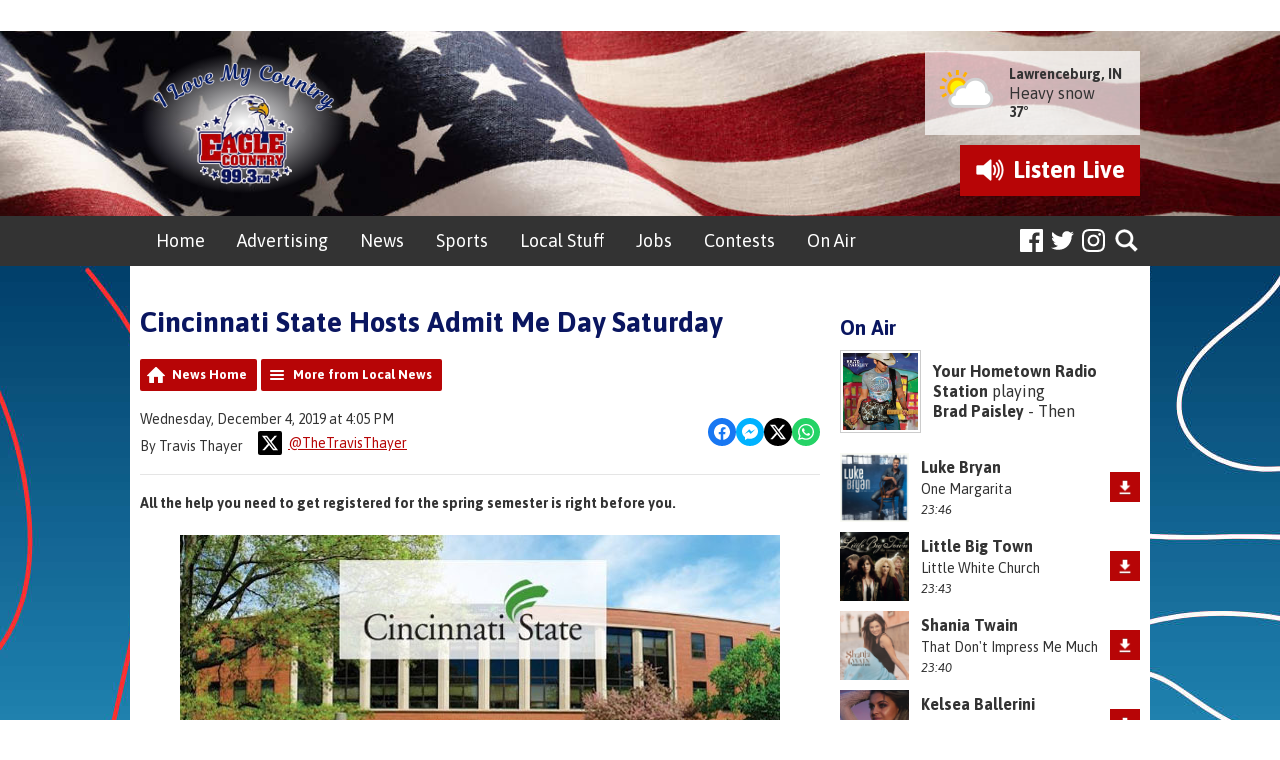

--- FILE ---
content_type: text/html; charset=UTF-8
request_url: https://www.eaglecountryonline.com/news/local-news/cincinnati-state-hosts-admit-me-day-saturday/
body_size: 14000
content:
<!DOCTYPE HTML>
<html lang="en">
<head>
    <meta http-equiv="Content-Type" content="text/html; charset=utf-8">
<title>Cincinnati State Hosts Admit Me Day Saturday  - Eagle Country 99.3</title>
<meta name="description" content="All the help you need to get registered for the spring semester is right before you. ">
<meta name="keywords" content="Advertising in Lawrenceburg, Advertising in Aurora, Advertising in Greendale, Advertising in Dearborn County, Advertising in Bright, Advertising in Harrison, weekend events near me, local advertising, community events near me, advertising, Lawrenceburg, advertising, aurora, advertising near me, website advertising, advertising in Harrison, Advertising in Dearborn County, Advertising in my area, country radio station near me, eagle country, 99.3, radio, country, music, local news, southeast Indiana, southeastern Indiana, northern Kentucky, southwestern Ohio, southwest Ohio, Indiana, Ohio, Kentucky, tri-state, lawrenceburg, aurora, greendale, harrison, hebron, dearborn county, rising sun, Ohio County, Ripley County">
<meta name="robots" content="noodp, noydir">

<!-- Facebook -->
<meta property="og:url" content="https://www.eaglecountryonline.com/news/local-news/cincinnati-state-hosts-admit-me-day-saturday/">
<meta property="og:title" content="Cincinnati State Hosts Admit Me Day Saturday ">
<meta property="og:image:url" content="https://mm.aiircdn.com/447/5d44462ba185c.jpg">
<meta property="og:image:width" content="600">
<meta property="og:image:height" content="338">
<meta property="og:image:type" content="image/jpeg">
<meta property="og:description" content="All the help you need to get registered for the spring semester is right before you. ">
<meta property="og:site_name" content="Eagle Country 99.3">
<meta property="og:type" content="article">
<meta property="fb:admins" content="travis.thayer">
<meta property="fb:app_id" content="224202101261849">

<!-- X.com -->
<meta name="twitter:card" content="summary">
<meta name="twitter:title" content="Cincinnati State Hosts Admit Me Day Saturday ">
<meta name="twitter:description" content="All the help you need to get registered for the spring semester is right before you. ">
<meta name="twitter:image" content="https://mm.aiircdn.com/447/5d44462ba185c.jpg">
<meta name="twitter:site" content="@eagle993">

<!-- iOS App ID -->
<meta name="apple-itunes-app" content="app-id=643339482">

<!-- Icons -->
<link rel="icon" href="https://mm.aiircdn.com/447/5a8c27c926a00.png">
<link rel="apple-touch-icon" href="https://mm.aiircdn.com/447/5a8f216d6600d.jpg">


<!-- Common CSS -->
<link type="text/css" href="https://c.aiircdn.com/fe/css/dist/afe-f98a36ef05.min.css" rel="stylesheet" media="screen">

<!-- Common JS -->
<script src="https://code.jquery.com/jquery-1.12.2.min.js"></script>
<script src="https://c.aiircdn.com/fe/js/dist/runtime.5b7a401a6565a36fd210.js"></script>
<script src="https://c.aiircdn.com/fe/js/dist/vendor.f6700a934cd0ca45fcf8.js"></script>
<script src="https://c.aiircdn.com/fe/js/dist/afe.10a5ff067c9b70ffe138.js"></script>

<script>
gm.properties = {"site_id":"447","page_id":null,"page_path_no_tll":"\/news\/local-news\/cincinnati-state-hosts-admit-me-day-saturday\/","service_id":"3466"};
</script>

    <meta name="viewport" content="width=device-width, minimum-scale=1.0, initial-scale=1.0">
    <link rel="stylesheet" href="https://a.aiircdn.com/d/c/1819-gsdwvzvglb4vuh.css" />
    <script src="//ajax.googleapis.com/ajax/libs/webfont/1/webfont.js"></script>
    <script src="https://a.aiircdn.com/d/j/1820-odgmwehbt2mwpx.js"></script>
<script src='https://www.google.com/recaptcha/api.js'></script>
</head>
<body data-controller="ads">



<div id="fb-root"></div>
<script async defer crossorigin="anonymous" 
        src="https://connect.facebook.net/en_US/sdk.js#xfbml=1&version=v13.0&appId=224202101261849&autoLogAppEvents=1"
        ></script>

<!-- Google tag (gtag.js) -->
<script async src="https://www.googletagmanager.com/gtag/js?id=G-0EQMFL27WS"></script>
<script>
  window.dataLayer = window.dataLayer || [];
  function gtag(){dataLayer.push(arguments);}
  gtag('js', new Date());

  gtag('config', 'G-0EQMFL27WS');
</script>

<div class="c-nav-overspill  js-top-nav  js-slide-move">
    <ul></ul>
</div>

<div class="c-site-overlay  js-site-overlay"></div>

<div class="c-site-wrapper  js-slide-move">
    <div class="c-ad-wrapper">
        <div class="c-ad c-ad__225x90"><div class="gm-adpos" 
     data-ads-target="pos" 
     data-pos-id="6370" 
     id="ad-pos-6370"
 ></div></div>
        <div class="c-ad c-leaderboard"><div class="gm-adpos" 
     data-ads-target="pos" 
     data-pos-id="6363" 
     id="ad-pos-6363"
 ></div></div>
    </div>

    <div class="c-page-head-wrapper" style="background-image:url('https://mmo.aiircdn.com/248/64946e08ed86a.jpg');">
        <div class="o-wrapper js-takeover-wrap">
            <header class="c-page-head dv-grid is-vertical-middle">
                <div class="dv-grid__item one-third s-two-fifths">
                    <div class="c-logo-wrap">
                        <a href="/" class="c-logo"><span class="c-logo__text">Eagle Country 99.3</span></a>
                        <div class="c-logo__bg"></div>
                    </div>
                </div><!--
                     --><div class="dv-grid__item two-thirds s-three-fifths">
                    <div class="c-page-head__secondary">
                        <div class="c-weather-wrap">
                            <div class="c-ad c-weatherad sm-hide s-hide"><div class="gm-adpos" 
     data-ads-target="pos" 
     data-pos-id="6367" 
     id="ad-pos-6367"
 ></div></div>
                            <div class="c-weather s-hide">
                                <img src="https://i.aiircdn.com/weather/colour/3.png" class="c-weather__icon" /><!--
                             --><div class="c-weather__info">
                                    <a href="/local/weather/" class="c-weather__title">Lawrenceburg, IN</a>
                                    <span class="c-weather__text">Heavy snow</span>
                                    <span class="c-weather__temp">37&deg;</span>
                                </div>
                            </div>
                        </div>
                                                    <a href="https://streamdb3web.securenetsystems.net/cirrusencore/WSCH"
                               target="_blank"
                               data-popup-size=""
                               class="c-listen-live">
                                <i class="c-listen-live__icon"></i>
                                <span class="c-listen-live__text">Listen <span class="s-hide">Live</span></span>
                            </a>
                                            </div>
                </div>
            </header>
        </div>
    </div>
    <div class="c-nav-primary-wrapper js-nav-primary-wrapper">
        <div class="o-wrapper">
            <div class="dv-grid is-vertical-middle">
                <div class="dv-grid__item l-three-quarters three-quarters sm-one-half s-one-half">
                    <nav class="c-nav-primary">

                        <h2 class="hide"><a href="/">Navigation</a></h2>

                        <button class="c-nav-toggle  js-toggle-navigation">
                            <div class="c-nav-icon">
                                <i class="c-nav-toggle__line"></i><i class="c-nav-toggle__line"></i><i class="c-nav-toggle__line"></i>
                            </div>
                            <span class="hide">Toggle</span>
                            <strong class="c-nav-toggle__title">Menu</strong>
                        </button>

                        <ul class="global-nav-top"><li class="nav--a "><div><a href="/">
                    Home
                </a></div></li><li class="nav--local-advertising "><div><a href="https://www.eaglecountryonline.com/local-advertising/advertise-with-us/">
                    Advertising
                </a></div><ul><li><a href="https://www.eaglecountryonline.com/local-advertising/advertise-with-us/">
                                Advertising
                            </a></li><li><a href="/local-advertising/directory/">
                                Local Directory
                            </a></li><li><a href="/local-advertising/media-kit/">
                                Media Kit
                            </a></li><li><a href="/local-advertising/preferred-partners/">
                                Preferred Partners
                            </a></li><li><a href="/local-advertising/out-and-about/">
                                Out &amp; About 
                            </a></li></ul></li><li class="nav--local "><div><a href="https://www.eaglecountryonline.com/news/local-news/">
                    News
                </a></div><ul><li><a href="https://www.eaglecountryonline.com/news/local-news/">
                                Local News
                            </a></li><li><a href="/local/obituaries/">
                                Obituaries
                            </a></li><li><a href="/local/student-stringers/">
                                Student Stories 
                            </a></li><li><a href="/local/national-news/">
                                National News
                            </a></li><li><a href="/local/world-news/">
                                World News
                            </a></li><li><a href="/local/weather/">
                                Weather
                            </a></li><li><a href="/local/closings-and-delays/">
                                Closings &amp; Delays
                            </a></li><li><a href="https://www.eaglecountryonline.com/local/indiana-votes/">
                                Indiana Votes
                            </a></li></ul></li><li class="nav--sports "><div><a href="https://www.eaglecountryonline.com/news/local-sports/">
                    Sports
                </a></div><ul><li><a href="https://www.eaglecountryonline.com/news/local-sports/">
                                Local Sports
                            </a></li><li><a href="/sports/high-school-sports-broadcast-schedule/">
                                High School Sports Broadcast Schedule
                            </a></li><li><a href="https://www.eaglecountryonline.com/on-air/podcasts/crunch-time">
                                Crunch Time
                            </a></li><li><a href="https://www.eaglecountryonline.com/on-air/podcasts/eagle-country-99-3-high-school-sports-broadcasts/">
                                Sports Broadcast Replays
                            </a></li><li><a href="/sports/national-sports/">
                                National Sports
                            </a></li></ul></li><li class="nav--events-near-me "><div><a href="/events-near-me/">
                    Local Stuff
                </a></div><ul><li><a href="/events-near-me/">
                                Veterans Events &amp; Community Bulletin Board
                            </a></li><li><a href="/events-near-me/birthdays-anniversaries-etc/">
                                Birthdays, Anniversaries, Etc.
                            </a></li><li><a href="/events-near-me/community-events/">
                                Community Events
                            </a></li><li><a href="/events-near-me/pet-patrol/">
                                Pet Patrol
                            </a></li><li><a href="/events-near-me/swap-shop/">
                                Swap Shop
                            </a></li></ul></li><li class="nav--area-jobs "><div><a href="/area-jobs/">
                    Jobs
                </a></div></li><li class="nav--contests "><div><a href="/contests/">
                    Contests
                </a></div><ul><li><a href="/contests/pro-football-challenge/">
                                Pro Football Challenge
                            </a></li><li><a href="/contests/">
                                Contest Rules
                            </a></li></ul></li><li class="nav--on-air "><div><a href="/on-air/">
                    On Air
                </a></div><ul><li><a href="/on-air/">
                                Air Staff
                            </a></li><li><a href="https://radio.securenetsystems.net/cwa/WSCH" target="_blank">
                                Listen Online
                            </a></li><li><a href="/on-air/golden-eagle-saturday-morning-show/">
                                Golden Eagle Saturday Morning Show
                            </a></li><li><a href="/on-air/played/">
                                Playlist Search
                            </a></li><li><a href="/on-air/podcasts/">
                                Podcasts
                            </a></li><li><a href="/on-air/schedule/">
                                Program Schedule
                            </a></li><li><a href="/on-air/stocking-stuffer-on-air-auction-2025/">
                                Stocking Stuffer On-Air Auction
                            </a></li></ul></li></ul>
                    </nav>
                </div><!--
                 --><div class="dv-grid__item l-one-quarter one-quarter sm-one-half s-one-half">
                    <div class="c-page-head--rightnav">
                        <ul class="o-list-inline c-social">
                            <li class="o-list-inline__item">
                                <a href="https://www.facebook.com/eaglecountry993" class="c-social__item c-social__item--facebook" target="_blank">
                                    <svg aria-labelledby="simpleicons-facebook-icon" role="img" viewBox="0 0 24 24" xmlns="http://www.w3.org/2000/svg"><title id="simpleicons-facebook-icon">Facebook icon</title><path d="M22.676 0H1.324C.593 0 0 .593 0 1.324v21.352C0 23.408.593 24 1.324 24h11.494v-9.294H9.689v-3.621h3.129V8.41c0-3.099 1.894-4.785 4.659-4.785 1.325 0 2.464.097 2.796.141v3.24h-1.921c-1.5 0-1.792.721-1.792 1.771v2.311h3.584l-.465 3.63H16.56V24h6.115c.733 0 1.325-.592 1.325-1.324V1.324C24 .593 23.408 0 22.676 0"/></svg>
                                    <span class="u-access">Facebook</span>
                                </a>
                            </li>
                            <li class="o-list-inline__item">
                                <a href="https://x.com/eagle993" class="c-social__item c-social__item--twitter" target="_blank">
                                    <svg aria-labelledby="simpleicons-twitter-icon" role="img" viewBox="0 0 24 24" xmlns="http://www.w3.org/2000/svg"><title id="simpleicons-twitter-icon">Twitter icon</title><path d="M23.954 4.569c-.885.389-1.83.654-2.825.775 1.014-.611 1.794-1.574 2.163-2.723-.951.555-2.005.959-3.127 1.184-.896-.959-2.173-1.559-3.591-1.559-2.717 0-4.92 2.203-4.92 4.917 0 .39.045.765.127 1.124C7.691 8.094 4.066 6.13 1.64 3.161c-.427.722-.666 1.561-.666 2.475 0 1.71.87 3.213 2.188 4.096-.807-.026-1.566-.248-2.228-.616v.061c0 2.385 1.693 4.374 3.946 4.827-.413.111-.849.171-1.296.171-.314 0-.615-.03-.916-.086.631 1.953 2.445 3.377 4.604 3.417-1.68 1.319-3.809 2.105-6.102 2.105-.39 0-.779-.023-1.17-.067 2.189 1.394 4.768 2.209 7.557 2.209 9.054 0 13.999-7.496 13.999-13.986 0-.209 0-.42-.015-.63.961-.689 1.8-1.56 2.46-2.548l-.047-.02z"/></svg>
                                    <span class="u-access">Twitter</span>
                                </a>
                            </li>
                            <li class="o-list-inline__item">
                                <a href="https://instagram.com/eaglecountry993" class="c-social__item c-social__item--instagram" target="_blank">
                                    <svg aria-labelledby="simpleicons-instagram-icon" role="img" viewBox="0 0 24 24" xmlns="http://www.w3.org/2000/svg"><title id="simpleicons-instagram-icon">Instagram icon</title><path d="M12 0C8.74 0 8.333.015 7.053.072 5.775.132 4.905.333 4.14.63c-.789.306-1.459.717-2.126 1.384S.935 3.35.63 4.14C.333 4.905.131 5.775.072 7.053.012 8.333 0 8.74 0 12s.015 3.667.072 4.947c.06 1.277.261 2.148.558 2.913.306.788.717 1.459 1.384 2.126.667.666 1.336 1.079 2.126 1.384.766.296 1.636.499 2.913.558C8.333 23.988 8.74 24 12 24s3.667-.015 4.947-.072c1.277-.06 2.148-.262 2.913-.558.788-.306 1.459-.718 2.126-1.384.666-.667 1.079-1.335 1.384-2.126.296-.765.499-1.636.558-2.913.06-1.28.072-1.687.072-4.947s-.015-3.667-.072-4.947c-.06-1.277-.262-2.149-.558-2.913-.306-.789-.718-1.459-1.384-2.126C21.319 1.347 20.651.935 19.86.63c-.765-.297-1.636-.499-2.913-.558C15.667.012 15.26 0 12 0zm0 2.16c3.203 0 3.585.016 4.85.071 1.17.055 1.805.249 2.227.415.562.217.96.477 1.382.896.419.42.679.819.896 1.381.164.422.36 1.057.413 2.227.057 1.266.07 1.646.07 4.85s-.015 3.585-.074 4.85c-.061 1.17-.256 1.805-.421 2.227-.224.562-.479.96-.899 1.382-.419.419-.824.679-1.38.896-.42.164-1.065.36-2.235.413-1.274.057-1.649.07-4.859.07-3.211 0-3.586-.015-4.859-.074-1.171-.061-1.816-.256-2.236-.421-.569-.224-.96-.479-1.379-.899-.421-.419-.69-.824-.9-1.38-.165-.42-.359-1.065-.42-2.235-.045-1.26-.061-1.649-.061-4.844 0-3.196.016-3.586.061-4.861.061-1.17.255-1.814.42-2.234.21-.57.479-.96.9-1.381.419-.419.81-.689 1.379-.898.42-.166 1.051-.361 2.221-.421 1.275-.045 1.65-.06 4.859-.06l.045.03zm0 3.678c-3.405 0-6.162 2.76-6.162 6.162 0 3.405 2.76 6.162 6.162 6.162 3.405 0 6.162-2.76 6.162-6.162 0-3.405-2.76-6.162-6.162-6.162zM12 16c-2.21 0-4-1.79-4-4s1.79-4 4-4 4 1.79 4 4-1.79 4-4 4zm7.846-10.405c0 .795-.646 1.44-1.44 1.44-.795 0-1.44-.646-1.44-1.44 0-.794.646-1.439 1.44-1.439.793-.001 1.44.645 1.44 1.439z"/></svg>
                                    <span class="u-access">Instagram</span>
                                </a>
                            </li>
                        </ul>
                        <button type="button" class="c-search-toggle  js-search-toggle">Toggle Search Visibility</button>

                        <div class="c-search__wrapper js-search">
                            <div class="c-search">
                                <h2 class="u-access">Search Eagle Country 99.3</h2>
                                <form class="  c-search__form" action="/searchresults/" method="get">
                                    <div>
                                        <label class="access">Search</label>
                                        <input class="c-search__input js-search__input" type="text" name="q" placeholder="Search...">
                                    </div>
                                    <button class="c-btn  c-btn--small c-btn--secondary-fill  c-search__submit" type="submit">Go</button>
                                </form>
                            </div>
                        </div>
                    </div>
                </div>
            </div>
        </div>
    </div>
    <div class="c-page-main-wrapper">
        <main class="c-page-main o-wrapper">
            <div class="o-content-block">
                <div class="dv-grid">
                    <div class="dv-grid__item dv-grid__item--flex-300">
                        <div class="s-page">
                            <h1 class="o-headline">Cincinnati State Hosts Admit Me Day Saturday </h1>
                            
<div class="gm-news-article aiir-c-news-article">

            <ul class="gm-actions">
            <li>
                <a href="/news/" class="icon icon-home">News Home</a>
            </li>
            <li>
                <a href="/news/local-news/" class="icon icon-list">More from Local News</a>
            </li>
        </ul>
    
    <article class="gm-group"
                >

        <div class="aiir-c-news-extra">
            <div class="aiir-c-news-extra__meta">
                <p class="aiir-c-news-extra__timestamp">
                    Wednesday, December 4, 2019 at 4:05 PM
                </p>

                                    <p class="aiir-c-news-extra__author">
                        By Travis Thayer
                                                    <a href="https://x.com/TheTravisThayer" target="_blank" style="display: inline-flex;margin-left: 12px;align-items: center">
                                <span style="display: inline-flex;padding: 4px;background: #000;border-radius: 2px;vertical-align: middle; margin-right: 6px">
                                    <svg role="img" viewBox="0 0 24 24" style="vertical-align: middle; width:16px;fill:#fff"  xmlns="http://www.w3.org/2000/svg"><title>X</title><path d="M18.901 1.153h3.68l-8.04 9.19L24 22.846h-7.406l-5.8-7.584-6.638 7.584H.474l8.6-9.83L0 1.154h7.594l5.243 6.932ZM17.61 20.644h2.039L6.486 3.24H4.298Z"/></svg>
                                </span>
                                @TheTravisThayer
                            </a>
                                            </p>
                            </div>

            
<div class="aiir-share--floated">
    <ul class="aiir-share__list aiir-share__list--floated">
        <li class="aiir-share__item aiir-share__item--floated">
            <a href="https://www.facebook.com/sharer/sharer.php?u=https%3A%2F%2Fwww.eaglecountryonline.com%2Fnews%2Flocal-news%2Fcincinnati-state-hosts-admit-me-day-saturday%2F" 
               class="aiir-share__link aiir-share__link--facebook" 
               data-controller="popup"
               data-action="click->popup#open"
               data-popup-size-param="550x500"
               target="_blank">
                <span class="access">Share on Facebook</span>
                <svg class="aiir-share__icon aiir-share__icon--floated" viewBox="0 0 24 24" xmlns="http://www.w3.org/2000/svg" fill-rule="evenodd" clip-rule="evenodd" stroke-linejoin="round"><path d="M23.9981 11.9991C23.9981 5.37216 18.626 0 11.9991 0C5.37216 0 0 5.37216 0 11.9991C0 17.9882 4.38789 22.9522 10.1242 23.8524V15.4676H7.07758V11.9991H10.1242V9.35553C10.1242 6.34826 11.9156 4.68714 14.6564 4.68714C15.9692 4.68714 17.3424 4.92149 17.3424 4.92149V7.87439H15.8294C14.3388 7.87439 13.8739 8.79933 13.8739 9.74824V11.9991H17.2018L16.6698 15.4676H13.8739V23.8524C19.6103 22.9522 23.9981 17.9882 23.9981 11.9991Z"></path></svg>
            </a>
        </li>
        <li class="aiir-share__item aiir-share__item--floated aiir-share__item--mobile-only">
            <a href="fb-messenger://share?link=https%3A%2F%2Fwww.eaglecountryonline.com%2Fnews%2Flocal-news%2Fcincinnati-state-hosts-admit-me-day-saturday%2F" 
               class="aiir-share__link aiir-share__link--messenger">
                <span class="access">Share on Messenger</span>
                <svg class="aiir-share__icon aiir-share__icon--floated" viewBox="0 0 16 16" xmlns="http://www.w3.org/2000/svg" fill-rule="evenodd" clip-rule="evenodd" stroke-linejoin="round" stroke-miterlimit="1.414"><path d="M8 0C3.582 0 0 3.316 0 7.407c0 2.332 1.163 4.41 2.98 5.77V16l2.725-1.495c.727.2 1.497.31 2.295.31 4.418 0 8-3.317 8-7.408C16 3.317 12.418 0 8 0zm.795 9.975L6.758 7.802 2.783 9.975l4.372-4.642 2.087 2.173 3.926-2.173-4.373 4.642z" fill-rule="nonzero"></path></svg>
            </a>
        </li>
        <li class="aiir-share__item aiir-share__item--floated aiir-share__item--desktop-only">
            <a href="http://www.facebook.com/dialog/send?&app_id=224202101261849&link=https%3A%2F%2Fwww.eaglecountryonline.com%2Fnews%2Flocal-news%2Fcincinnati-state-hosts-admit-me-day-saturday%2F&redirect_uri=https%3A%2F%2Fwww.eaglecountryonline.com%2Fnews%2Flocal-news%2Fcincinnati-state-hosts-admit-me-day-saturday%2F&display=popup" 
               class="aiir-share__link aiir-share__link--messenger" 
               data-controller="popup"
               data-action="click->popup#open"
               data-popup-size-param="645x580"
               target="_blank">
                <span class="access">Share on Messenger</span>
                <svg class="aiir-share__icon aiir-share__icon--floated" viewBox="0 0 16 16" xmlns="http://www.w3.org/2000/svg" fill-rule="evenodd" clip-rule="evenodd" stroke-linejoin="round" stroke-miterlimit="1.414"><path d="M8 0C3.582 0 0 3.316 0 7.407c0 2.332 1.163 4.41 2.98 5.77V16l2.725-1.495c.727.2 1.497.31 2.295.31 4.418 0 8-3.317 8-7.408C16 3.317 12.418 0 8 0zm.795 9.975L6.758 7.802 2.783 9.975l4.372-4.642 2.087 2.173 3.926-2.173-4.373 4.642z" fill-rule="nonzero"></path></svg>
            </a>
        </li>
        <li class="aiir-share__item aiir-share__item--floated">
            <a href="https://twitter.com/intent/tweet?url=https%3A%2F%2Fwww.eaglecountryonline.com%2Fnews%2Flocal-news%2Fcincinnati-state-hosts-admit-me-day-saturday%2F&text=Cincinnati+State+Hosts+Admit+Me+Day+Saturday+" 
            class="aiir-share__link aiir-share__link--twitter" 
            data-controller="popup"
            data-action="click->popup#open"
            data-popup-size-param="550x400"
            target="_blank">
                <span class="access">Share on X</span>
                <svg class="aiir-share__icon aiir-share__icon--floated" role="img" viewBox="0 0 24 24" xmlns="http://www.w3.org/2000/svg"><path d="M18.901 1.153h3.68l-8.04 9.19L24 22.846h-7.406l-5.8-7.584-6.638 7.584H.474l8.6-9.83L0 1.154h7.594l5.243 6.932ZM17.61 20.644h2.039L6.486 3.24H4.298Z"/></svg>
            </a>
        </li>
         <li class="aiir-share__item aiir-share__item--floated">
            <a href="https://wa.me/?text=https%3A%2F%2Fwww.eaglecountryonline.com%2Fnews%2Flocal-news%2Fcincinnati-state-hosts-admit-me-day-saturday%2F" 
               class="aiir-share__link aiir-share__link--whatsapp" 
               data-action="share/whatsapp/share">
                <span class="access">Share on Whatsapp</span>
                <svg class="aiir-share__icon aiir-share__icon--floated" viewBox="0 0 16 16" xmlns="http://www.w3.org/2000/svg" fill-rule="evenodd" clip-rule="evenodd" stroke-linejoin="round" stroke-miterlimit="1.414"><path d="M11.665 9.588c-.2-.1-1.177-.578-1.36-.644-.182-.067-.315-.1-.448.1-.132.197-.514.643-.63.775-.116.13-.232.14-.43.05-.2-.1-.842-.31-1.602-.99-.592-.53-.99-1.18-1.107-1.38-.116-.2-.013-.31.087-.41.09-.09.2-.23.3-.35.098-.12.13-.2.198-.33.066-.14.033-.25-.017-.35-.05-.1-.448-1.08-.614-1.47-.16-.39-.325-.34-.448-.34-.115-.01-.248-.01-.38-.01-.134 0-.35.05-.532.24-.182.2-.696.68-.696 1.65s.713 1.91.812 2.05c.1.13 1.404 2.13 3.4 2.99.476.2.846.32 1.136.42.476.15.91.13 1.253.08.383-.06 1.178-.48 1.344-.95.17-.47.17-.86.12-.95-.05-.09-.18-.14-.38-.23M8.04 14.5h-.01c-1.18 0-2.35-.32-3.37-.92l-.24-.143-2.5.65.67-2.43-.16-.25c-.66-1.05-1.01-2.26-1.01-3.506 0-3.63 2.97-6.59 6.628-6.59 1.77 0 3.43.69 4.68 1.94 1.25 1.24 1.94 2.9 1.94 4.66-.003 3.63-2.973 6.59-6.623 6.59M13.68 2.3C12.16.83 10.16 0 8.03 0 3.642 0 .07 3.556.067 7.928c0 1.397.366 2.76 1.063 3.964L0 16l4.223-1.102c1.164.63 2.474.964 3.807.965h.004c4.39 0 7.964-3.557 7.966-7.93 0-2.117-.827-4.11-2.33-5.608"></path></svg>
            </a>
        </li>
    </ul>
</div>
        </div>

        
        <p class="aiir-c-news-article__abstract">
            All the help you need to get registered for the spring semester is right before you. 
        </p>

        <p style="text-align: center;"><img alt="" src="https://mm.aiircdn.com/447/5d44462ba185c.jpg" style="" /></p>

<p>(Cincinnati, Oh.) &ndash; Get started at Cincinnati State University on Admit Me Day.</p>

<p>The spring semester is right around the corner and advisors will be helping students with the admission process on Saturday, December 7 from 8:00 a.m. to 1:00 p.m.</p>

<p>In one day, students can complete their application for admission, take a career assessment and get career guidance, learn about financial aid, take a placement test and schedule an advising appointment to register for the spring semester.</p>

<p>Prospective students can attend Admit Me Day at the Clifton or Middletown campuses.</p>

<p>Parking will be free at each campus.</p>

<p>For more information, visit <a href="http://www.cincinnatistate.edu">www.cincinnatistate.edu</a>.</p>

        
        
    </article>

    
<div class="aiir-share">
    <h2 class="aiir-share__header">Share</h2>
    <ul class="aiir-share__list">
        <li class="aiir-share__item">
            <a href="https://www.facebook.com/sharer/sharer.php?u=https%3A%2F%2Fwww.eaglecountryonline.com%2Fnews%2Flocal-news%2Fcincinnati-state-hosts-admit-me-day-saturday%2F" 
               class="aiir-share__link aiir-share__link--facebook" 
               data-controller="popup"
               data-action="click->popup#open"
               data-popup-size-param="550x500"
               target="_blank">
                <span class="access">Share on Facebook</span>
                <svg class="aiir-share__icon" viewBox="0 0 24 24" xmlns="http://www.w3.org/2000/svg" fill-rule="evenodd" clip-rule="evenodd" stroke-linejoin="round"><path d="M23.9981 11.9991C23.9981 5.37216 18.626 0 11.9991 0C5.37216 0 0 5.37216 0 11.9991C0 17.9882 4.38789 22.9522 10.1242 23.8524V15.4676H7.07758V11.9991H10.1242V9.35553C10.1242 6.34826 11.9156 4.68714 14.6564 4.68714C15.9692 4.68714 17.3424 4.92149 17.3424 4.92149V7.87439H15.8294C14.3388 7.87439 13.8739 8.79933 13.8739 9.74824V11.9991H17.2018L16.6698 15.4676H13.8739V23.8524C19.6103 22.9522 23.9981 17.9882 23.9981 11.9991Z"></path></svg>
            </a>
        </li>
        <li class="aiir-share__item aiir-share__item--mobile-only">
            <a href="fb-messenger://share?link=https%3A%2F%2Fwww.eaglecountryonline.com%2Fnews%2Flocal-news%2Fcincinnati-state-hosts-admit-me-day-saturday%2F" 
               class="aiir-share__link aiir-share__link--messenger">
                <span class="access">Share on Messenger</span>
                <svg class="aiir-share__icon" viewBox="0 0 16 16" xmlns="http://www.w3.org/2000/svg" fill-rule="evenodd" clip-rule="evenodd" stroke-linejoin="round" stroke-miterlimit="1.414"><path d="M8 0C3.582 0 0 3.316 0 7.407c0 2.332 1.163 4.41 2.98 5.77V16l2.725-1.495c.727.2 1.497.31 2.295.31 4.418 0 8-3.317 8-7.408C16 3.317 12.418 0 8 0zm.795 9.975L6.758 7.802 2.783 9.975l4.372-4.642 2.087 2.173 3.926-2.173-4.373 4.642z" fill-rule="nonzero"></path></svg>
            </a>
        </li>
        <li class="aiir-share__item aiir-share__item--desktop-only">
            <a href="http://www.facebook.com/dialog/send?&app_id=224202101261849&link=https%3A%2F%2Fwww.eaglecountryonline.com%2Fnews%2Flocal-news%2Fcincinnati-state-hosts-admit-me-day-saturday%2F&redirect_uri=https%3A%2F%2Fwww.eaglecountryonline.com%2Fnews%2Flocal-news%2Fcincinnati-state-hosts-admit-me-day-saturday%2F&display=popup" 
               class="aiir-share__link aiir-share__link--messenger" 
               data-controller="popup"
               data-action="click->popup#open"
               data-popup-size-param="645x580"
               target="_blank">
                <span class="access">Share on Messenger</span>
                <svg class="aiir-share__icon" viewBox="0 0 16 16" xmlns="http://www.w3.org/2000/svg" fill-rule="evenodd" clip-rule="evenodd" stroke-linejoin="round" stroke-miterlimit="1.414"><path d="M8 0C3.582 0 0 3.316 0 7.407c0 2.332 1.163 4.41 2.98 5.77V16l2.725-1.495c.727.2 1.497.31 2.295.31 4.418 0 8-3.317 8-7.408C16 3.317 12.418 0 8 0zm.795 9.975L6.758 7.802 2.783 9.975l4.372-4.642 2.087 2.173 3.926-2.173-4.373 4.642z" fill-rule="nonzero"></path></svg>
            </a>
        </li>
        <li class="aiir-share__item">
            <a href="https://twitter.com/intent/tweet?url=https%3A%2F%2Fwww.eaglecountryonline.com%2Fnews%2Flocal-news%2Fcincinnati-state-hosts-admit-me-day-saturday%2F&text=Cincinnati+State+Hosts+Admit+Me+Day+Saturday+" 
            class="aiir-share__link aiir-share__link--twitter" 
            data-controller="popup"
            data-action="click->popup#open"
            data-popup-size-param="550x400"
            target="_blank">
                <span class="access">Share on X</span>
                <svg class="aiir-share__icon" role="img" viewBox="0 0 24 24" xmlns="http://www.w3.org/2000/svg"><path d="M18.901 1.153h3.68l-8.04 9.19L24 22.846h-7.406l-5.8-7.584-6.638 7.584H.474l8.6-9.83L0 1.154h7.594l5.243 6.932ZM17.61 20.644h2.039L6.486 3.24H4.298Z"/></svg>
            </a>
        </li>
         <li class="aiir-share__item">
            <a href="https://wa.me/?text=https%3A%2F%2Fwww.eaglecountryonline.com%2Fnews%2Flocal-news%2Fcincinnati-state-hosts-admit-me-day-saturday%2F" 
               class="aiir-share__link aiir-share__link--whatsapp" 
               data-action="share/whatsapp/share">
                <span class="access">Share on Whatsapp</span>
                <svg class="aiir-share__icon" viewBox="0 0 16 16" xmlns="http://www.w3.org/2000/svg" fill-rule="evenodd" clip-rule="evenodd" stroke-linejoin="round" stroke-miterlimit="1.414"><path d="M11.665 9.588c-.2-.1-1.177-.578-1.36-.644-.182-.067-.315-.1-.448.1-.132.197-.514.643-.63.775-.116.13-.232.14-.43.05-.2-.1-.842-.31-1.602-.99-.592-.53-.99-1.18-1.107-1.38-.116-.2-.013-.31.087-.41.09-.09.2-.23.3-.35.098-.12.13-.2.198-.33.066-.14.033-.25-.017-.35-.05-.1-.448-1.08-.614-1.47-.16-.39-.325-.34-.448-.34-.115-.01-.248-.01-.38-.01-.134 0-.35.05-.532.24-.182.2-.696.68-.696 1.65s.713 1.91.812 2.05c.1.13 1.404 2.13 3.4 2.99.476.2.846.32 1.136.42.476.15.91.13 1.253.08.383-.06 1.178-.48 1.344-.95.17-.47.17-.86.12-.95-.05-.09-.18-.14-.38-.23M8.04 14.5h-.01c-1.18 0-2.35-.32-3.37-.92l-.24-.143-2.5.65.67-2.43-.16-.25c-.66-1.05-1.01-2.26-1.01-3.506 0-3.63 2.97-6.59 6.628-6.59 1.77 0 3.43.69 4.68 1.94 1.25 1.24 1.94 2.9 1.94 4.66-.003 3.63-2.973 6.59-6.623 6.59M13.68 2.3C12.16.83 10.16 0 8.03 0 3.642 0 .07 3.556.067 7.928c0 1.397.366 2.76 1.063 3.964L0 16l4.223-1.102c1.164.63 2.474.964 3.807.965h.004c4.39 0 7.964-3.557 7.966-7.93 0-2.117-.827-4.11-2.33-5.608"></path></svg>
            </a>
        </li>
    </ul>
</div>

    <div data-nosnippet>
        
                    <h2>More from Local News</h2>

            <ul class="gm-sec divide-rows" data-grid-threshold="400"
                                >
                                        <li>
        <a class="gm-sec-title" href="/news/local-news/oxbow-nature-conservancy-added-to-indiana-birding-trail/">
            <img class="gm-sec-img "
                 src="https://mmo.aiircdn.com/248/696a3dddea6da.jpg"
                 alt=""
            />
            Oxbow Nature Conservancy Added to Indiana Birding Trail
        </a>
        <div class="gm-sec-text">
                                        <p class="gm-sec-description">
                    The Indiana Birding Trail is a curated collection of premier birding locations designed to connect people with birds. 
                </p>
                    </div>
    </li>

                                        <li>
        <a class="gm-sec-title" href="/news/local-news/highway-plan-delivers-6-year-outlook-of-investments-for-safe-and-promising-future/">
            <img class="gm-sec-img "
                 src="https://mmo.aiircdn.com/248/5f493e4e81468.jpg"
                 alt=""
            />
            Highway Plan Delivers 6-Year Outlook of Investments for Safe and Promising Future
        </a>
        <div class="gm-sec-text">
                                        <p class="gm-sec-description">
                    Includes investments in major bi-state projects and safer, more efficient roads and bridges across the commonwealth.
                </p>
                    </div>
    </li>

                                        <li>
        <a class="gm-sec-title" href="/news/local-news/secretary-of-state-reminds-candidates-of-january-21-campaign-finance-reporting-deadline/">
            <img class="gm-sec-img "
                 src="https://mmo.aiircdn.com/248/64caa6279aabe.jpg"
                 alt=""
            />
            Secretary of State Reminds Candidates of January 21 Campaign Finance Reporting Deadline
        </a>
        <div class="gm-sec-text">
                                        <p class="gm-sec-description">
                    Indiana law requires candidates and campaign committees to periodically disclose contribution and expense details.
                </p>
                    </div>
    </li>

                                        <li>
        <a class="gm-sec-title" href="/news/local-news/firefighters-battle-new-marion-barn-fire/">
            <img class="gm-sec-img "
                 src="https://mmo.aiircdn.com/248/696a2fc18d3a6.jpg"
                 alt=""
            />
            Firefighters Battle New Marion Barn Fire
        </a>
        <div class="gm-sec-text">
                                        <p class="gm-sec-description">
                    The fire broke out on Thursday evening. 
                </p>
                    </div>
    </li>

                                        <li>
        <a class="gm-sec-title" href="/news/local-news/dearborn-co-sheriffs-office-shares-info-about-ongoing-scams/">
            <img class="gm-sec-img "
                 src="https://mmo.aiircdn.com/248/5f159fe72fad0.jpg"
                 alt=""
            />
            Dearborn Co. Sheriff&#039;s Office Shares Info About Ongoing Scams
        </a>
        <div class="gm-sec-text">
                                        <p class="gm-sec-description">
                    Everything you need to know if you receive a suspicious call, text or email.
                </p>
                    </div>
    </li>

                                        <li>
        <a class="gm-sec-title" href="/news/local-news/lawrenceburg-primary-school-welcomes-new-principal/">
            <img class="gm-sec-img "
                 src="https://mmo.aiircdn.com/248/696910a5e00b9.png"
                 alt=""
            />
            Lawrenceburg Primary School Welcomes New Principal 
        </a>
        <div class="gm-sec-text">
                                        <p class="gm-sec-description">
                    Samantha Geary assumes the role following the retirement of Tammy Greive. 
                </p>
                    </div>
    </li>

                            </ul>
        
        

    <br />
    <div class="fb-comments"
         data-href="https://www.eaglecountryonline.com/news/local-news/cincinnati-state-hosts-admit-me-day-saturday/"
         data-width="100%"
         data-numposts="10"
         data-colorscheme="light"
    ></div>


    </div>

</div>

<script type="application/ld+json">
{"@context":"http:\/\/schema.org","@type":"Article","name":"Cincinnati State Hosts Admit Me Day Saturday ","description":"All the help you need to get registered for the spring semester is right before you. ","articleBody":"<p style=\"text-align: center;\"><img alt=\"\" src=\"https:\/\/mm.aiircdn.com\/447\/5d44462ba185c.jpg\" style=\"\" \/><\/p>\n\n<p>(Cincinnati, Oh.) &ndash; Get started at Cincinnati State University on Admit Me Day.<\/p>\n\n<p>The spring semester is right around the corner and advisors will be helping students with the admission process on Saturday, December 7 from 8:00 a.m. to 1:00 p.m.<\/p>\n\n<p>In one day, students can complete their application for admission, take a career assessment and get career guidance, learn about financial aid, take a placement test and schedule an advising appointment to register for the spring semester.<\/p>\n\n<p>Prospective students can attend Admit Me Day at the Clifton or Middletown campuses.<\/p>\n\n<p>Parking will be free at each campus.<\/p>\n\n<p>For more information, visit <a href=\"http:\/\/www.cincinnatistate.edu\">www.cincinnatistate.edu<\/a>.<\/p>","image":"","datePublished":"2019-12-04T21:05:32+00:00","url":"https:\/\/www.eaglecountryonline.com\/news\/local-news\/cincinnati-state-hosts-admit-me-day-saturday\/","publisher":{"@type":"Organization","name":"Eagle Country 99.3"},"headline":"Cincinnati State Hosts Admit Me Day Saturday ","author":{"@type":"Person","name":"Travis Thayer"}}
</script>

                            <div class="c-undercontent"><div class="o-content-block tb-sectional">
        
    
	    	<div class="o-content-block__inner">
	            
            
         <div class="dv-grid">
    <div class="dv-grid__item one-third s-one-whole">
    <a href="https://x.com/eagle993" class="c-card c-card--stacked">
        <div class="c-card__img">
            <img src="https://mmo.aiircdn.com/248/66ec353153453.jpg" />
        </div><!--
	--><div class="c-card__title">
        	<strong class="u-access">X</strong>
        	<span></span>
        </div>
    </a>
</div><div class="dv-grid__item one-third s-one-whole">
    <a href="https://www.eaglecountryonline.com/community/area-jobs/" class="c-card c-card--stacked">
        <div class="c-card__img">
            <img src="https://mmo.aiircdn.com/248/657a22abb6c25.jpg" />
        </div><!--
	--><div class="c-card__title">
        	<strong class="u-access">Area Jobs</strong>
        	<span></span>
        </div>
    </a>
</div><div class="dv-grid__item one-third s-one-whole">
    <a href="https://www.eaglecountryonline.com/events-near-me/" class="c-card c-card--stacked">
        <div class="c-card__img">
            <img src="https://mmo.aiircdn.com/248/652595d6bf38a.jpg" />
        </div><!--
	--><div class="c-card__title">
        	<strong class="u-access">Veterans Events &amp; Community Bulletin Board</strong>
        	<span></span>
        </div>
    </a>
</div>
</div>
     
        
	    	</div>
	    
</div>
    <div class="o-content-block tb-events">

        <h2 class="o-headline"><a href="/events-near-me/" class="o-headline__main">Events</a></h2>

        <div class="o-content-block__inner">
            <ul class="gm-sec"  data-mode="0" class="tb-events-calendar-list">

                
                    <li class="c-pod">
                                                    <a href="/events-near-me/event/al-anon-meeting/">
                                <img src="https://media-permalink.aiir.net/d4f6cf94-6b21-4735-956f-5ed7edf6ef41" alt="" class="c-pod__img " />
                            </a>
                                                <div class="c-pod__content">
                            <a href="/events-near-me/event/al-anon-meeting/" class="c-pod__title">
                                <strong>Al-Anon Meeting</strong>
                            </a>
                                                            <p class="c-pod__description">
                                    Help for Friends and Family of a problem drinker. You know what it is doing to them, do you know what it is doing to you?
                                </p>
                                                        <time datetime="2026-01-18 20:00:00">Jan 18, 2026</time> 
                                                            at <a href="/events-near-me/venue/hamline-chapel-united-methodist-church-lawrenceburg/">Hamline Chapel United Methodist Church</a>
                                                    </div>
                    </li>
   				
                    <li class="c-pod">
                                                    <a href="/events-near-me/event/milan-vfw-bingo/">
                                <img src="https://mm.aiircdn.com/447/5a8f216d6600d.jpg" alt="" class="c-pod__img " />
                            </a>
                                                <div class="c-pod__content">
                            <a href="/events-near-me/event/milan-vfw-bingo/" class="c-pod__title">
                                <strong>MILAN VFW  BINGO</strong>
                            </a>
                                                            <p class="c-pod__description">
                                    Bingo every Tuesday
                                </p>
                                                        <time datetime="2026-01-20 16:00:00">Jan 20, 2026</time> 
                                                            at <a href="/events-near-me/venue/milan-vfw-post6234-milan/">Milan Vfw Post6234</a>
                                                    </div>
                    </li>
   				
                    <li class="c-pod">
                                                    <a href="/events-near-me/event/chakra-connection-meditation-class/">
                                <img src="https://media-permalink.aiir.net/ae001d96-db86-4d20-a880-334f368b1aea" alt="" class="c-pod__img " />
                            </a>
                                                <div class="c-pod__content">
                            <a href="/events-near-me/event/chakra-connection-meditation-class/" class="c-pod__title">
                                <strong>Chakra Connection Meditation Class</strong>
                            </a>
                                                            <p class="c-pod__description">
                                    Learn about the 7 major chakras with Jenny Flannery. These energy centers are believed to influence physical, emotional, and spiritual well-being.
                                </p>
                                                        <time datetime="2026-01-21 18:30:00">Jan 21, 2026</time> 
                                                            at <a href="/events-near-me/venue/lawrenceburg-public-library-lawrenceburg/">Lawrenceburg Public Library</a>
                                                    </div>
                    </li>
   				
            </ul>
        </div>
    </div><div class="dv-grid">
    <div class="dv-grid__item one-half sm-one-whole s-one-whole">
        <h2 class="o-headline"><a href="/news/"></a></h2>
        <div class="dv-grid s-dv-grid--small">
            <div class="dv-grid__item one-whole">
                <div class="c-news">
                    <img src="https://mmo.aiircdn.com/248/696a3dddea6da.jpg" class="c-news__img"><!--
				 --><div class="c-news__info">
                        <a href="/news/local-news/oxbow-nature-conservancy-added-to-indiana-birding-trail/" class="c-news__title">Oxbow Nature Conservancy Added to Indiana Birding Trail</a>
                        <p class="c-news__text">The Indiana Birding Trail is a curated collection of premier birding locations designed to connect people with birds. </p>
                    </div>
                </div>
            </div><!--
		 --><div class="dv-grid__item one-whole s-one-half">
                <div class="c-news">
                    <img src="https://mmo.aiircdn.com/248/5f493e4e81468.jpg" class="c-news__img"><!--
                    --><div class="c-news__info">
                        <a href="/news/local-news/highway-plan-delivers-6-year-outlook-of-investments-for-safe-and-promising-future/" class="c-news__title">Highway Plan Delivers 6-Year Outlook of Investments for Safe and Promising Future</a>
                        <p class="c-news__text s-hide">Includes investments in major bi-state projects and safer, more efficient roads and bridges across the commonwealth.</p>
                    </div>
                </div>
            </div><div class="dv-grid__item one-whole s-one-half">
                <div class="c-news">
                    <img src="https://mmo.aiircdn.com/248/64caa6279aabe.jpg" class="c-news__img"><!--
                    --><div class="c-news__info">
                        <a href="/news/local-news/secretary-of-state-reminds-candidates-of-january-21-campaign-finance-reporting-deadline/" class="c-news__title">Secretary of State Reminds Candidates of January 21 Campaign Finance Reporting Deadline</a>
                        <p class="c-news__text s-hide">Indiana law requires candidates and campaign committees to periodically disclose contribution and expense details.</p>
                    </div>
                </div>
            </div>
        </div>
    </div><!--
--><div class="dv-grid__item one-half sm-one-whole s-one-whole">
    	<h2 class="o-headline"><a href=""></a></h2>
        <div class="dv-grid s-dv-grid--small">
           <div class="dv-grid__item one-whole">
                <div class="c-news">
                    <img src="https://mmo.aiircdn.com/248/69645306dcc2f.jpg" class="c-news__img"><!--
				 --><div class="c-news__info">
                        <a href="/news/local-sports/ihsaa-girls-wrestling-state-finals/" class="c-news__title">Redwine, Roell and Bills Represent SEI at IHSAA Girls Wrestling State Finals</a>
                        <p class="c-news__text">Redwine and Roell each placed in the 125-pound tournament. </p>
                    </div>
                </div>
            </div><!--
		 --><div class="dv-grid__item one-whole s-one-half">
                <div class="c-news">
                    <img src="https://mm.aiircdn.com/447/5ab9078089767.jpg" class="c-news__img"><!--
				 --><div class="c-news__info">
                        <a href="/news/local-sports/all-sportsmanship-teams-announced-for-fall-sports/" class="c-news__title">All-Sportsmanship Teams Announced for Fall Sports</a>
                        <p class="c-news__text s-hide">Many area high schools earned First Team All-Sportsmanship. </p>
                    </div>
                </div>
            </div><div class="dv-grid__item one-whole s-one-half">
                <div class="c-news">
                    <img src="https://mmo.aiircdn.com/248/5f21bad792d06.jpg" class="c-news__img"><!--
				 --><div class="c-news__info">
                        <a href="/news/local-sports/local-sports-report-january-15-2026/" class="c-news__title">Local Sports Report - January 15, 2026</a>
                        <p class="c-news__text s-hide">Report missing stats and scores to news@eaglecountryonline.com</p>
                    </div>
                </div>
            </div>
        </div>
    </div>
</div></div>
                        </div>
                    </div><!--
                 --><div class="dv-grid__item dv-grid__item--fix-300">
                        <div class="c-ad c-mpu"><div class="gm-adpos" 
     data-ads-target="pos" 
     data-pos-id="6364" 
     id="ad-pos-6364"
 ></div></div>
                        <div class="c-ad c-ad__300x50"><div class="gm-adpos" 
     data-ads-target="pos" 
     data-pos-id="6368" 
     id="ad-pos-6368"
 ></div></div>
                        <div class="c-on-air">
    <h3 class="o-headline">On Air</h3>
    <div class="c-output">
        <img src="https://is1-ssl.mzstatic.com/image/thumb/Music/v4/74/4c/c9/744cc9f4-064f-97dd-548f-dd99a2ab1827/source/600x600bb.jpg" class="c-output__img"><!--
--><div class="c-output__info">
        <p><a href="/on-air/your-hometown-radio-station/">Your Hometown Radio Station</a> playing <br><a href="/on-air/artist/brad-paisley/">Brad Paisley</a> - Then</p>
        </div>
    </div>
</div><div class="c-recently-played">
    <h3 class="o-headline"><a href=""></a></h3>
    <div class="dv-grid">
		<div class="dv-grid__item one-whole m-one-half s-one-whole">
            <div class="c-output">
                <img src="https://is2-ssl.mzstatic.com/image/thumb/Music123/v4/7e/23/4a/7e234ada-79d3-df22-054e-4b322719e0f7/source/600x600bb.jpg" class="c-output__img"><!--
			 --><div class="c-output__info">
                    <a href="/on-air/artist/luke-bryan/" class="c-output__title">Luke Bryan</a>
                    <span class="c-output__song">One Margarita</span>
                    <span class="c-output__time">23:46</span>
                    <button href="https://music.apple.com/us/album/one-margarita/1497942465?i=1497942479&uo=4&at=" class="c-btn c-btn__download"><span class="u-access">Download</span></button>
                </div>
            </div>
        </div><div class="dv-grid__item one-whole m-one-half s-one-whole">
            <div class="c-output">
                <img src="https://is5-ssl.mzstatic.com/image/thumb/Music6/v4/86/01/ca/8601ca3a-4f12-2fcb-c9b5-00bdbf240132/source/600x600bb.jpg" class="c-output__img"><!--
			 --><div class="c-output__info">
                    <a href="/on-air/artist/little-big-town/" class="c-output__title">Little Big Town</a>
                    <span class="c-output__song">Little White Church</span>
                    <span class="c-output__time">23:43</span>
                    <button href="https://itunes.apple.com/us/album/little-white-church/id721257993?i=721258482&uo=4&at=" class="c-btn c-btn__download"><span class="u-access">Download</span></button>
                </div>
            </div>
        </div><div class="dv-grid__item one-whole m-one-half s-one-whole">
            <div class="c-output">
                <img src="https://is3-ssl.mzstatic.com/image/thumb/Music62/v4/7d/a5/b5/7da5b559-b3c8-d3dc-d217-c3a0455e495f/source/600x600bb.jpg" class="c-output__img"><!--
			 --><div class="c-output__info">
                    <a href="/on-air/artist/shania-twain/" class="c-output__title">Shania Twain</a>
                    <span class="c-output__song">That Don't Impress Me Much</span>
                    <span class="c-output__time">23:40</span>
                    <button href="https://itunes.apple.com/us/album/that-dont-impress-me-much/id1163275767?i=1163275828&uo=4&at=" class="c-btn c-btn__download"><span class="u-access">Download</span></button>
                </div>
            </div>
        </div><div class="dv-grid__item one-whole m-one-half s-one-whole">
            <div class="c-output">
                <img src="https://is2-ssl.mzstatic.com/image/thumb/Music127/v4/ab/89/1f/ab891f52-4a93-3b24-686e-debb7ca8f126/source/600x600bb.jpg" class="c-output__img"><!--
			 --><div class="c-output__info">
                    <a href="/on-air/artist/kelsea-ballerini/" class="c-output__title">Kelsea Ballerini</a>
                    <span class="c-output__song">Legends</span>
                    <span class="c-output__time">23:36</span>
                    <button href="https://itunes.apple.com/us/album/legends/id1242528145?i=1242528252&uo=4&at=" class="c-btn c-btn__download"><span class="u-access">Download</span></button>
                </div>
            </div>
        </div>
    </div>
</div>
<div class="o-content-block s-m-hide  tb-facebook-page">
    <div style="overflow:hidden;" class="tb-facebook-page__container">
	<div class="fb-page" data-href="https://www.facebook.com/eaglecountry993" data-width="500" data-small-header="false" data-adapt-container-width="true" data-hide-cover="false" data-show-facepile="true"  data-tabs="timeline" data-show-posts="true"></div>
    </div>
</div><div class="o-content-block  tb-social-accounts">
        
    <div class="o-content-block__inner">
       <ul class="gm-sec" data-mode="2" >
    		            <li>
                <a href="https://www.facebook.com/eaglecountry993" target="_blank" class="gm-sec-social" style="--aiir-fw-social-bg:24,119,242;">
                    <svg class="gm-sec-social__icon" role="img" viewBox="0 0 24 24" xmlns="http://www.w3.org/2000/svg"><title>Facebook</title><path fill="currentColor" d="M24 12.073c0-6.627-5.373-12-12-12s-12 5.373-12 12c0 5.99 4.388 10.954 10.125 11.854v-8.385H7.078v-3.47h3.047V9.43c0-3.007 1.792-4.669 4.533-4.669 1.312 0 2.686.235 2.686.235v2.953H15.83c-1.491 0-1.956.925-1.956 1.874v2.25h3.328l-.532 3.47h-2.796v8.385C19.612 23.027 24 18.062 24 12.073z"/></svg>
                </a>
            </li>
    		    		    		            <li>
                <a href="https://x.com/eagle993" target="_blank" class="gm-sec-social" style="--aiir-fw-social-bg:0,0,0;">
                    <svg class="gm-sec-social__icon" role="img" viewBox="0 0 24 24" xmlns="http://www.w3.org/2000/svg"><title>X (Twitter)</title><path fill="currentColor" d="M18.244 2.25h3.308l-7.227 8.26 8.502 11.24H16.17l-5.214-6.817L4.99 21.75H1.68l7.73-8.835L1.254 2.25H8.08l4.713 6.231zm-1.161 17.52h1.833L7.084 4.126H5.117z"/></svg>
                </a>
            </li>
    		    		            <li>
                <a href="https://www.instagram.com/eaglecountry993/" target="_blank" class="gm-sec-social" style="--aiir-fw-social-bg:255,0,105;">
                    <svg class="gm-sec-social__icon" role="img" viewBox="0 0 24 24" xmlns="http://www.w3.org/2000/svg"><title>Instagram</title><path fill="currentColor" d="M12 0C8.74 0 8.333.015 7.053.072 5.775.132 4.905.333 4.14.63c-.789.306-1.459.717-2.126 1.384S.935 3.35.63 4.14C.333 4.905.131 5.775.072 7.053.012 8.333 0 8.74 0 12s.015 3.667.072 4.947c.06 1.277.261 2.148.558 2.913.306.788.717 1.459 1.384 2.126.667.666 1.336 1.079 2.126 1.384.766.296 1.636.499 2.913.558C8.333 23.988 8.74 24 12 24s3.667-.015 4.947-.072c1.277-.06 2.148-.262 2.913-.558.788-.306 1.459-.718 2.126-1.384.666-.667 1.079-1.335 1.384-2.126.296-.765.499-1.636.558-2.913.06-1.28.072-1.687.072-4.947s-.015-3.667-.072-4.947c-.06-1.277-.262-2.149-.558-2.913-.306-.789-.718-1.459-1.384-2.126C21.319 1.347 20.651.935 19.86.63c-.765-.297-1.636-.499-2.913-.558C15.667.012 15.26 0 12 0zm0 2.16c3.203 0 3.585.016 4.85.071 1.17.055 1.805.249 2.227.415.562.217.96.477 1.382.896.419.42.679.819.896 1.381.164.422.36 1.057.413 2.227.057 1.266.07 1.646.07 4.85s-.015 3.585-.074 4.85c-.061 1.17-.256 1.805-.421 2.227-.224.562-.479.96-.899 1.382-.419.419-.824.679-1.38.896-.42.164-1.065.36-2.235.413-1.274.057-1.649.07-4.859.07-3.211 0-3.586-.015-4.859-.074-1.171-.061-1.816-.256-2.236-.421-.569-.224-.96-.479-1.379-.899-.421-.419-.69-.824-.9-1.38-.165-.42-.359-1.065-.42-2.235-.045-1.26-.061-1.649-.061-4.844 0-3.196.016-3.586.061-4.861.061-1.17.255-1.814.42-2.234.21-.57.479-.96.9-1.381.419-.419.81-.689 1.379-.898.42-.166 1.051-.361 2.221-.421 1.275-.045 1.65-.06 4.859-.06l.045.03zm0 3.678c-3.405 0-6.162 2.76-6.162 6.162 0 3.405 2.76 6.162 6.162 6.162 3.405 0 6.162-2.76 6.162-6.162 0-3.405-2.76-6.162-6.162-6.162zM12 16c-2.21 0-4-1.79-4-4s1.79-4 4-4 4 1.79 4 4-1.79 4-4 4zm7.846-10.405c0 .795-.646 1.44-1.44 1.44-.795 0-1.44-.646-1.44-1.44 0-.794.646-1.439 1.44-1.439.793-.001 1.44.645 1.44 1.439z"/></svg>
                </a>
            </li>
    		    		    		    		            <li>
                <a href="https://www.youtube.com/user/eagle993fm" target="_blank" class="gm-sec-social" style="--aiir-fw-social-bg:255,0,0;">
                    <svg class="gm-sec-social__icon" role="img" viewBox="0 0 24 24" xmlns="http://www.w3.org/2000/svg"><title>YouTube</title><path fill="currentColor" d="M23.498 6.186a3.016 3.016 0 0 0-2.122-2.136C19.505 3.545 12 3.545 12 3.545s-7.505 0-9.377.505A3.017 3.017 0 0 0 .502 6.186C0 8.07 0 12 0 12s0 3.93.502 5.814a3.016 3.016 0 0 0 2.122 2.136c1.871.505 9.376.505 9.376.505s7.505 0 9.377-.505a3.015 3.015 0 0 0 2.122-2.136C24 15.93 24 12 24 12s0-3.93-.502-5.814zM9.545 15.568V8.432L15.818 12l-6.273 3.568z"/></svg>
                </a>
            </li>
    		    		    		    		        </ul>
    </div>
</div>
                        <div class="c-ad c-ad__300x50"><div class="gm-adpos" 
     data-ads-target="pos" 
     data-pos-id="6369" 
     id="ad-pos-6369"
 ></div></div>
                        <div class="c-ad c-mpu"><div class="gm-adpos" 
     data-ads-target="pos" 
     data-pos-id="6365" 
     id="ad-pos-6365"
 ></div></div>
                        <div class="c-ad c-mpu"><div class="gm-adpos" 
     data-ads-target="pos" 
     data-pos-id="6383" 
     id="ad-pos-6383"
 ></div></div>
                        <div class="c-ad c-ad__300x50"><div class="gm-adpos" 
     data-ads-target="pos" 
     data-pos-id="6384" 
     id="ad-pos-6384"
 ></div></div>
                    </div>
                </div>
            </div>
        </main>
        <div class="c-skyscraper-wrapper">
            <div class="c-ad c-skyscraper"><div class="gm-adpos" 
     data-ads-target="pos" 
     data-pos-id="6372" 
     id="ad-pos-6372"
 ></div></div>
            <div class="c-ad c-skyscraper c-skyscraper2"><div class="gm-adpos" 
     data-ads-target="pos" 
     data-pos-id="6373" 
     id="ad-pos-6373"
 ></div></div>
        </div>
    </div>
    <div class="c-ad-wrapper">
        <div class="c-ad c-ad__225x90"><div class="gm-adpos" 
     data-ads-target="pos" 
     data-pos-id="6371" 
     id="ad-pos-6371"
 ></div></div>
        <div class="c-ad c-leaderboard"><div class="gm-adpos" 
     data-ads-target="pos" 
     data-pos-id="6366" 
     id="ad-pos-6366"
 ></div></div>
    </div>
    <footer class="c-page-footer">
        <div class="o-wrapper">
            <img src="https://mm.aiircdn.com/447/5a8d4f81a8cfe.png" class="c-page-footer__img" />            <ul class="o-list-inline c-page-footer__social">
                <li class="o-list-inline__item">
                    <a href="https://www.facebook.com/eaglecountry993" class="c-social__item c-social__footeritem c-social__item--facebook">
                        <svg aria-labelledby="simpleicons-facebook-icon" role="img" viewBox="0 0 24 24" xmlns="http://www.w3.org/2000/svg"><title id="simpleicons-facebook-icon">Facebook icon</title><path d="M22.676 0H1.324C.593 0 0 .593 0 1.324v21.352C0 23.408.593 24 1.324 24h11.494v-9.294H9.689v-3.621h3.129V8.41c0-3.099 1.894-4.785 4.659-4.785 1.325 0 2.464.097 2.796.141v3.24h-1.921c-1.5 0-1.792.721-1.792 1.771v2.311h3.584l-.465 3.63H16.56V24h6.115c.733 0 1.325-.592 1.325-1.324V1.324C24 .593 23.408 0 22.676 0"/></svg>
                        <span class="u-access">Facebook</span>
                    </a>
                </li>
                <li class="o-list-inline__item">
                    <a href="https://x.com/eagle993" class="c-social__item c-social__footeritem c-social__item--twitter">
                        <svg aria-labelledby="simpleicons-twitter-icon" role="img" viewBox="0 0 24 24" xmlns="http://www.w3.org/2000/svg"><title id="simpleicons-twitter-icon">Twitter icon</title><path d="M23.954 4.569c-.885.389-1.83.654-2.825.775 1.014-.611 1.794-1.574 2.163-2.723-.951.555-2.005.959-3.127 1.184-.896-.959-2.173-1.559-3.591-1.559-2.717 0-4.92 2.203-4.92 4.917 0 .39.045.765.127 1.124C7.691 8.094 4.066 6.13 1.64 3.161c-.427.722-.666 1.561-.666 2.475 0 1.71.87 3.213 2.188 4.096-.807-.026-1.566-.248-2.228-.616v.061c0 2.385 1.693 4.374 3.946 4.827-.413.111-.849.171-1.296.171-.314 0-.615-.03-.916-.086.631 1.953 2.445 3.377 4.604 3.417-1.68 1.319-3.809 2.105-6.102 2.105-.39 0-.779-.023-1.17-.067 2.189 1.394 4.768 2.209 7.557 2.209 9.054 0 13.999-7.496 13.999-13.986 0-.209 0-.42-.015-.63.961-.689 1.8-1.56 2.46-2.548l-.047-.02z"/></svg>
                        <span class="u-access">Twitter</span>
                    </a>
                </li>
                <li class="o-list-inline__item">
                    <a href="https://instagram.com/eaglecountry993" class="c-social__item c-social__footeritem c-social__item--instagram">
                        <svg aria-labelledby="simpleicons-instagram-icon" role="img" viewBox="0 0 24 24" xmlns="http://www.w3.org/2000/svg"><title id="simpleicons-instagram-icon">Instagram icon</title><path d="M12 0C8.74 0 8.333.015 7.053.072 5.775.132 4.905.333 4.14.63c-.789.306-1.459.717-2.126 1.384S.935 3.35.63 4.14C.333 4.905.131 5.775.072 7.053.012 8.333 0 8.74 0 12s.015 3.667.072 4.947c.06 1.277.261 2.148.558 2.913.306.788.717 1.459 1.384 2.126.667.666 1.336 1.079 2.126 1.384.766.296 1.636.499 2.913.558C8.333 23.988 8.74 24 12 24s3.667-.015 4.947-.072c1.277-.06 2.148-.262 2.913-.558.788-.306 1.459-.718 2.126-1.384.666-.667 1.079-1.335 1.384-2.126.296-.765.499-1.636.558-2.913.06-1.28.072-1.687.072-4.947s-.015-3.667-.072-4.947c-.06-1.277-.262-2.149-.558-2.913-.306-.789-.718-1.459-1.384-2.126C21.319 1.347 20.651.935 19.86.63c-.765-.297-1.636-.499-2.913-.558C15.667.012 15.26 0 12 0zm0 2.16c3.203 0 3.585.016 4.85.071 1.17.055 1.805.249 2.227.415.562.217.96.477 1.382.896.419.42.679.819.896 1.381.164.422.36 1.057.413 2.227.057 1.266.07 1.646.07 4.85s-.015 3.585-.074 4.85c-.061 1.17-.256 1.805-.421 2.227-.224.562-.479.96-.899 1.382-.419.419-.824.679-1.38.896-.42.164-1.065.36-2.235.413-1.274.057-1.649.07-4.859.07-3.211 0-3.586-.015-4.859-.074-1.171-.061-1.816-.256-2.236-.421-.569-.224-.96-.479-1.379-.899-.421-.419-.69-.824-.9-1.38-.165-.42-.359-1.065-.42-2.235-.045-1.26-.061-1.649-.061-4.844 0-3.196.016-3.586.061-4.861.061-1.17.255-1.814.42-2.234.21-.57.479-.96.9-1.381.419-.419.81-.689 1.379-.898.42-.166 1.051-.361 2.221-.421 1.275-.045 1.65-.06 4.859-.06l.045.03zm0 3.678c-3.405 0-6.162 2.76-6.162 6.162 0 3.405 2.76 6.162 6.162 6.162 3.405 0 6.162-2.76 6.162-6.162 0-3.405-2.76-6.162-6.162-6.162zM12 16c-2.21 0-4-1.79-4-4s1.79-4 4-4 4 1.79 4 4-1.79 4-4 4zm7.846-10.405c0 .795-.646 1.44-1.44 1.44-.795 0-1.44-.646-1.44-1.44 0-.794.646-1.439 1.44-1.439.793-.001 1.44.645 1.44 1.439z"/></svg>
                        <span class="u-access">Instagram</span>
                    </a>
                </li>
            </ul>
                            <ul class="o-list-inline c-page-footer__list"><li class="o-list-inline__item"><a href="https://www.eaglecountryonline.com/connect/" >Advertising Near Me</a></li></ul>
                        <span class="c-copyright">&copy; 2026 Wagon Wheel Broadcasting and <a href="http://aiir.com" target="_blank" title="Aiir radio website CMS">Aiir</a>. All rights reserved.</span>
        </div>
    </footer>


</div>

<script>var themeSettings = {"site_logo":"https:\/\/mmo.aiircdn.com\/248\/6491a88ac2ba1.png","main-background":"https:\/\/mmo.aiircdn.com\/248\/689a48b0983e7.jpg","site":"eaglecountry"};</script><a href="/_hp/" rel="nofollow" style="display: none" aria-hidden="true">On Air</a>
</body>
</html>


--- FILE ---
content_type: text/css
request_url: https://a.aiircdn.com/d/c/1819-gsdwvzvglb4vuh.css
body_size: 8134
content:
/*! normalize.css v3.0.2 | MIT License | git.io/normalize */html{font-family:sans-serif;-ms-text-size-adjust:100%;-webkit-text-size-adjust:100%}body{margin:0}article,aside,details,figcaption,figure,footer,header,hgroup,main,menu,nav,section,summary{display:block}audio,canvas,progress,video{display:inline-block;vertical-align:baseline}audio:not([controls]){display:none;height:0}[hidden],template{display:none}a{background-color:transparent}a:active,a:hover{outline:0}abbr[title]{border-bottom:1px dotted}b,strong{font-weight:bold}dfn{font-style:italic}h1{font-size:2em;margin:0.67em 0}mark{background:#ff0;color:#000}small{font-size:80%}sub,sup{font-size:75%;line-height:0;position:relative;vertical-align:baseline}sup{top:-0.5em}sub{bottom:-0.25em}img{border:0}svg:not(:root){overflow:hidden}figure{margin:1em 40px}hr{-moz-box-sizing:content-box;box-sizing:content-box;height:0}pre{overflow:auto}code,kbd,pre,samp{font-family:monospace, monospace;font-size:1em}button,input,optgroup,select,textarea{color:inherit;font:inherit;margin:0}button{overflow:visible}button,select{text-transform:none}button,html input[type="button"],input[type="reset"],input[type="submit"]{-webkit-appearance:button;cursor:pointer}button[disabled],html input[disabled]{cursor:default}button::-moz-focus-inner,input::-moz-focus-inner{border:0;padding:0}input{line-height:normal}input[type="checkbox"],input[type="radio"]{box-sizing:border-box;padding:0}input[type="number"]::-webkit-inner-spin-button,input[type="number"]::-webkit-outer-spin-button{height:auto}input[type="search"]{-webkit-appearance:textfield;-moz-box-sizing:content-box;-webkit-box-sizing:content-box;box-sizing:content-box}input[type="search"]::-webkit-search-cancel-button,input[type="search"]::-webkit-search-decoration{-webkit-appearance:none}fieldset{border:1px solid #c0c0c0;margin:0 2px;padding:0.35em 0.625em 0.75em}legend{border:0;padding:0}textarea{overflow:auto}optgroup{font-weight:bold}table{border-collapse:collapse;border-spacing:0}td,th{padding:0}html{-webkit-box-sizing:border-box;-moz-box-sizing:border-box;box-sizing:border-box}*,*:before,*:after{-webkit-box-sizing:inherit;-moz-box-sizing:inherit;box-sizing:inherit}body,h1,h2,h3,h4,h5,h6,p,blockquote,pre,dl,dd,ol,ul,form,fieldset,legend,figure,table,th,td,caption,hr{margin:0;padding:0}h1,h2,h3,h4,h5,h6,ul,ol,dl,blockquote,p,address,hr,table,fieldset,figure,pre{margin-bottom:1.25rem}ul,ol,dd{margin-left:1.25rem}body{--aiir-fw-actions-bg: #b70506;--aiir-fw-actions-color: #fff;--aiir-fw-actions-hover-bg: #d00607;--aiir-fw-actions-hover-color: #fff;--aiir-fw-sec-button-bg: #b70506;--aiir-fw-sec-button-color: #fff;--aiir-fw-sec-button-hover-bg: #d00607;--aiir-fw-sec-button-hover-color: #fff;--aiir-fw-sec-button-font-size: 0.875rem;--aiir-fw-sec-title-font-size: 1rem;--aiir-fw-sec-title-line-height: 1.3;--aiir-fw-sec-title-color: #333;--aiir-fw-sec-title-link-color: #333;--aiir-fw-sec-desc-font-size: 0.875rem;--aiir-fw-sec-subtext-font-size: 0.875rem;--aiir-fw-sec-meta-font-size: 0.875rem}html{font-size:1em}html,body{line-height:1.5;background-color:#fff;color:#333;font-family:"Asap", Helvetica, Arial, sans-serif;-webkit-font-smoothing:antialiased;-moz-osx-font-smoothing:grayscale}h1{font-size:28px;font-size:1.75rem;line-height:1.7142857143}h2{font-size:24px;font-size:1.5rem;line-height:1}h3{font-size:20px;font-size:1.25rem;line-height:1.2}h4{font-size:18px;font-size:1.125rem;line-height:1.3333333333}h5{font-size:16px;font-size:1rem;line-height:1.5}h6{font-size:16px;font-size:1rem;line-height:1.5}h1,h2,h3,h4,h5,h6{font-weight:bold;line-height:1.2}a{color:#b70506;text-decoration:none}.no-touch a:hover,.no-touch a:focus{text-decoration:underline}img{max-width:100%;font-style:italic;vertical-align:middle}.o-wrapper{max-width:1020px;padding-right:0.625rem;padding-left:0.625rem;margin-right:auto;margin-left:auto}.o-wrapper:after{content:"";display:table;clear:both}.ie-8 .o-wrapper{width:1020px}.is-vertical-bottom .dv-grid__item{vertical-align:bottom}.is-vertical-middle .dv-grid__item{vertical-align:middle}.is-centered-content{text-align:center}.height-half{height:50%;box-sizing:border-box}.dv-grid{list-style:none;margin:0;padding:0;margin-left:-20px}.dv-grid__item{display:inline-block;vertical-align:top;-webkit-box-sizing:border-box;-moz-box-sizing:border-box;box-sizing:border-box;padding-left:20px}.dv-grid--small{margin-left:-10px}.dv-grid--small .dv-grid__item{padding-left:10px}@media only screen and (max-width:480px){.s-dv-grid--small{margin-left:-10px}.s-dv-grid--small .dv-grid__item{padding-left:10px}}@media only screen and (max-width:799px){.s-m-dv-grid--no-m{margin-left:0}.s-m-dv-grid--no-m>.dv-grid__item{padding-left:0}}.dv-grid__item--flex-728{width:100%;padding-right:748px}.dv-grid__item--flex-300{width:100%;padding-right:320px}.dv-grid__item--flex-250{width:100%;padding-right:270px}.dv-grid__item--flex-200{width:100%;padding-right:240px}.dv-grid__item--flex-160{width:100%;padding-right:200px}.dv-grid__item--flex-120{width:100%;padding-right:140px}.dv-grid__item--fix-728{width:748px;margin-left:-748px}.dv-grid__item--fix-300{width:320px;margin-left:-320px}.dv-grid__item--fix-250{width:270px;margin-left:-270px}.dv-grid__item--fix-200{width:220px;margin-left:-220px}.dv-grid__item--fix-160{width:180px;margin-left:-180px}.dv-grid__item--fix-120{width:140px;margin-left:-140px}@media only screen and (max-width:979px){.dv-grid__item--flex-728{width:100%;padding-right:0}.dv-grid__item--fix-728{width:100%;margin-left:0}}@media only screen and (max-width:799px){.dv-grid__item--flex-300{padding-right:0}.dv-grid__item--fix-300{width:100%;margin-left:0}.dv-grid__item--flex-250{padding-right:0}.dv-grid__item--fix-250{width:100%;margin-left:0}.dv-grid__item--flex-200{padding-right:0}.dv-grid__item--fix-200{width:100%;margin-left:0}}@media only screen and (max-width:699px){.dv-grid__item--flex-160{padding-right:0}.dv-grid__item--fix-160{width:100%;margin-left:0}.dv-grid__item--flex-120{padding-right:0}.dv-grid__item--fix-120{width:100%;margin-left:0}}.hide{display:none !important}.one-whole{width:100%}.one-half,.two-quarters,.three-sixths,.four-eighths,.five-tenths,.six-twelfths{width:50%}.one-third,.two-sixths,.four-twelfths{width:33.333%}.two-thirds,.four-sixths,.eight-twelfths{width:66.666%}.one-quarter,.two-eighths,.three-twelfths{width:25%}.three-quarters,.six-eighths,.nine-twelfths{width:75%}.one-fifth,.two-tenths{width:20%}.two-fifths,.four-tenths{width:40%}.three-fifths,.six-tenths{width:60%}.four-fifths,.eight-tenths{width:80%}.one-sixth,.two-twelfths{width:16.666%}.five-sixths,.ten-twelfths{width:83.333%}.one-eighth{width:12.5%}.three-eighths{width:37.5%}.five-eighths{width:62.5%}.seven-eighths{width:87.5%}.one-tenth{width:10%}.three-tenths{width:30%}.seven-tenths{width:70%}.nine-tenths{width:90%}.one-twelfth{width:8.333%}.five-twelfths{width:41.666%}.seven-twelfths{width:58.333%}.eleven-twelfths{width:91.666%}@media only screen and (max-width:480px){.s-one-whole{width:100%}.s-one-half,.s-two-quarters,.s-three-sixths,.s-four-eighths,.s-five-tenths,.s-six-twelfths{width:50%}.s-one-third,.s-two-sixths,.s-four-twelfths{width:33.333%}.s-two-thirds,.s-four-sixths,.s-eight-twelfths{width:66.666%}.s-one-quarter,.s-two-eighths,.s-three-twelfths{width:25%}.s-three-quarters,.s-six-eighths,.s-nine-twelfths{width:75%}.s-one-fifth,.s-two-tenths{width:20%}.s-two-fifths,.s-four-tenths{width:40%}.s-three-fifths,.s-six-tenths{width:60%}.s-four-fifths,.s-eight-tenths{width:80%}.s-one-sixth,.s-two-twelfths{width:16.666%}.s-five-sixths,.s-ten-twelfths{width:83.333%}.s-one-eighth{width:12.5%}.s-three-eighths{width:37.5%}.s-five-eighths{width:62.5%}.s-seven-eighths{width:87.5%}.s-one-tenth{width:10%}.s-three-tenths{width:30%}.s-seven-tenths{width:70%}.s-nine-tenths{width:90%}.s-one-twelfth{width:8.333%}.s-five-twelfths{width:41.666%}.s-seven-twelfths{width:58.333%}.s-eleven-twelfths{width:91.666%}.s-hide{display:none !important}.s-show{display:block !important}}@media only screen and (min-width:481px) and (max-width:799px){.m-one-whole{width:100%}.m-one-half,.m-two-quarters,.m-three-sixths,.m-four-eighths,.m-five-tenths,.m-six-twelfths{width:50%}.m-one-third,.m-two-sixths,.m-four-twelfths{width:33.333%}.m-two-thirds,.m-four-sixths,.m-eight-twelfths{width:66.666%}.m-one-quarter,.m-two-eighths,.m-three-twelfths{width:25%}.m-three-quarters,.m-six-eighths,.m-nine-twelfths{width:75%}.m-one-fifth,.m-two-tenths{width:20%}.m-two-fifths,.m-four-tenths{width:40%}.m-three-fifths,.m-six-tenths{width:60%}.m-four-fifths,.m-eight-tenths{width:80%}.m-one-sixth,.m-two-twelfths{width:16.666%}.m-five-sixths,.m-ten-twelfths{width:83.333%}.m-one-eighth{width:12.5%}.m-three-eighths{width:37.5%}.m-five-eighths{width:62.5%}.m-seven-eighths{width:87.5%}.m-one-tenth{width:10%}.m-three-tenths{width:30%}.m-seven-tenths{width:70%}.m-nine-tenths{width:90%}.m-one-twelfth{width:8.333%}.m-five-twelfths{width:41.666%}.m-seven-twelfths{width:58.333%}.m-eleven-twelfths{width:91.666%}.m-show{display:block !important}.m-hide{display:none !important}}@media only screen and (min-width:481px) and (max-width:659px){.sm-one-whole{width:100%}.sm-one-half,.sm-two-quarters,.sm-three-sixths,.sm-four-eighths,.sm-five-tenths,.sm-six-twelfths{width:50%}.sm-one-third,.sm-two-sixths,.sm-four-twelfths{width:33.333%}.sm-two-thirds,.sm-four-sixths,.sm-eight-twelfths{width:66.666%}.sm-one-quarter,.sm-two-eighths,.sm-three-twelfths{width:25%}.sm-three-quarters,.sm-six-eighths,.sm-nine-twelfths{width:75%}.sm-one-fifth,.sm-two-tenths{width:20%}.sm-two-fifths,.sm-four-tenths{width:40%}.sm-three-fifths,.sm-six-tenths{width:60%}.sm-four-fifths,.sm-eight-tenths{width:80%}.sm-one-sixth,.sm-two-twelfths{width:16.666%}.sm-five-sixths,.sm-ten-twelfths{width:83.333%}.sm-one-eighth{width:12.5%}.sm-three-eighths{width:37.5%}.sm-five-eighths{width:62.5%}.sm-seven-eighths{width:87.5%}.sm-one-tenth{width:10%}.sm-three-tenths{width:30%}.sm-seven-tenths{width:70%}.sm-nine-tenths{width:90%}.sm-one-twelfth{width:8.333%}.sm-five-twelfths{width:41.666%}.sm-seven-twelfths{width:58.333%}.sm-eleven-twelfths{width:91.666%}.sm-show{display:block !important}.sm-hide{display:none !important}}@media only screen and (max-width:799px){.s-m-one-whole{width:100%}.s-m-one-half,.s-m-two-quarters,.s-m-three-sixths,.s-m-four-eighths,.s-m-five-tenths,.s-m-six-twelfths{width:50%}.s-m-one-third,.s-m-two-sixths,.s-m-four-twelfths{width:33.333%}.s-m-two-thirds,.s-m-four-sixths,.s-m-eight-twelfths{width:66.666%}.s-m-one-quarter,.s-m-two-eighths,.s-m-three-twelfths{width:25%}.s-m-three-quarters,.s-m-six-eighths,.s-m-nine-twelfths{width:75%}.s-m-one-fifth,.s-m-two-tenths{width:20%}.s-m-two-fifths,.s-m-four-tenths{width:40%}.s-m-three-fifths,.s-m-six-tenths{width:60%}.s-m-four-fifths,.s-m-eight-tenths{width:80%}.s-m-one-sixth,.s-m-two-twelfths{width:16.666%}.s-m-five-sixths,.s-m-ten-twelfths{width:83.333%}.s-m-one-eighth{width:12.5%}.s-m-three-eighths{width:37.5%}.s-m-five-eighths{width:62.5%}.s-m-seven-eighths{width:87.5%}.s-m-one-tenth{width:10%}.s-m-three-tenths{width:30%}.s-m-seven-tenths{width:70%}.s-m-nine-tenths{width:90%}.s-m-one-twelfth{width:8.333%}.s-m-five-twelfths{width:41.666%}.s-m-seven-twelfths{width:58.333%}.s-m-eleven-twelfths{width:91.666%}.s-m-show{display:block !important}.s-m-hide{display:none !important}}@media only screen and (min-width:800px){.l-one-whole{width:100%}.l-one-half,.l-two-quarters,.l-three-sixths,.l-four-eighths,.l-five-tenths,.l-six-twelfths{width:50%}.l-one-third,.l-two-sixths,.l-four-twelfths{width:33.333%}.l-two-thirds,.l-four-sixths,.l-eight-twelfths{width:66.666%}.l-one-quarter,.l-two-eighths,.l-three-twelfths{width:25%}.l-three-quarters,.l-six-eighths,.l-nine-twelfths{width:75%}.l-one-fifth,.l-two-tenths{width:20%}.l-two-fifths,.l-four-tenths{width:40%}.l-three-fifths,.l-six-tenths{width:60%}.l-four-fifths,.l-eight-tenths{width:80%}.l-one-sixth,.l-two-twelfths{width:16.666%}.l-five-sixths,.l-ten-twelfths{width:83.333%}.l-one-eighth{width:12.5%}.l-three-eighths{width:37.5%}.l-five-eighths{width:62.5%}.l-seven-eighths{width:87.5%}.l-one-tenth{width:10%}.l-three-tenths{width:30%}.l-seven-tenths{width:70%}.l-nine-tenths{width:90%}.l-one-twelfth{width:8.333%}.l-five-twelfths{width:41.666%}.l-seven-twelfths{width:58.333%}.l-eleven-twelfths{width:91.666%}.l-show{display:block !important}.l-hide{display:none !important}}@media only screen and (min-width:980px){.xl-one-whole{width:100%}.xl-one-half,.xl-two-quarters,.xl-three-sixths,.xl-four-eighths,.xl-five-tenths,.xl-six-twelfths{width:50%}.xl-one-third,.xl-two-sixths,.xl-four-twelfths{width:33.333%}.xl-two-thirds,.xl-four-sixths,.xl-eight-twelfths{width:66.666%}.xl-one-quarter,.xl-two-eighths,.xl-three-twelfths{width:25%}.xl-three-quarters,.xl-six-eighths,.xl-nine-twelfths{width:75%}.xl-one-fifth,.xl-two-tenths{width:20%}.xl-two-fifths,.xl-four-tenths{width:40%}.xl-three-fifths,.xl-six-tenths{width:60%}.xl-four-fifths,.xl-eight-tenths{width:80%}.xl-one-sixth,.xl-two-twelfths{width:16.666%}.xl-five-sixths,.xl-ten-twelfths{width:83.333%}.xl-one-eighth{width:12.5%}.xl-three-eighths{width:37.5%}.xl-five-eighths{width:62.5%}.xl-seven-eighths{width:87.5%}.xl-one-tenth{width:10%}.xl-three-tenths{width:30%}.xl-seven-tenths{width:70%}.xl-nine-tenths{width:90%}.xl-one-twelfth{width:8.333%}.xl-five-twelfths{width:41.666%}.xl-seven-twelfths{width:58.333%}.xl-eleven-twelfths{width:91.666%}.xl-show{display:block !important}.xl-show-i{display:inline-block !important}.xl-hide{display:none !important}}.o-content-block{margin-bottom:1.25rem}.o-headline{margin-bottom:1.25rem;color:#0a1660}.o-headline a{color:#0a1660}.o-headline--secondary{font-weight:bold;font-size:20px;font-size:1.25rem;line-height:1.2;color:#111}.o-headline__main,.o-headline__sub{margin-bottom:0;line-height:1;color:inherit}h3.o-headline{margin-bottom:0.625rem}@media (max-width:480px){h2.o-headline{font-size:22px;margin-bottom:0.8333333333rem}}.o-media{display:table;width:100%}.no-touch .o-media:hover,.no-touch .o-media:focus{text-decoration:none}.no-touch .o-media:hover .c-panel__headline,.no-touch .o-media:focus .c-panel__headline{color:#333;text-decoration:underline}.o-media__img,.o-media__body{display:table-cell;vertical-align:top}.o-media--middle>.o-media__img,.o-media--middle>.o-media__body{vertical-align:middle}.o-media__img{padding-right:1.25rem}.o-media__img img{max-width:none}.o-media__body{width:100%}.o-list-inline{margin:0;padding:0;list-style:none}.o-list-inline__item{display:inline-block}.o-list{margin-left:0;list-style:none}.o-list__item{margin-bottom:1.25rem}.c-page-head-wrapper{background-position:center;background-repeat:no-repeat;background-size:cover;padding:1.25rem 0}.gm-has-takeover .c-page-head-wrapper{max-width:1020px;margin-left:auto;margin-right:auto}.c-page-head__secondary{text-align:right}@media (max-width:480px){.c-page-head-wrapper{padding:0.625rem 0}}.c-page-head--rightnav{position:relative}.c-page-main-wrapper{background-size:100%;position:relative}@media only screen and (min-width:1020px){.c-page-main-wrapper{background:url("https://mmo.aiircdn.com/248/689a48b0983e7.jpg") repeat-y center 0}}.c-page-main{padding-top:1.25rem;padding-bottom:0.625rem;background:#fff}.gm-has-takeover .c-page-main,.gm-has-takeover .c-page-main-wrapper{max-width:1020px;margin-left:auto;margin-right:auto}.c-page-headline{color:#b70506}@media (max-width:480px){.c-page-main{padding-top:0.625rem;padding-bottom:0}}.c-undercontent{margin-top:1.25rem}.c-page-footer{padding-top:1.875rem;padding-bottom:1.875rem;background:#eee;text-align:center}.gm-has-takeover .c-page-footer{max-width:1020px;margin-left:auto;margin-right:auto}.c-page-footer__img{display:block;margin:0 auto}.c-page-footer__list a{color:#555;margin:0 0.3125rem;font-size:14px}.c-copyright{color:#888;display:block;margin-top:0.3125rem;text-align:center;font-size:13px}.c-copyright a{color:#888;text-decoration:underline}.c-copyright a:hover{text-decoration:none}@media (max-width:480px){.c-page-footer__list li{display:block;text-align:center}.c-page-footer__list li a{display:block;padding:2px 0}}.c-ad-ondesktop,.c-ad-ondesktop2,.c-ad-onmob{margin:0 auto;width:100%}.c-ad-wrapper{text-align:center;padding:0.8333333333rem 0;justify-content:center;z-index:1;background-color:#fff;line-height:0;position:relative}.gm-has-takeover .c-ad-wrapper{margin-left:auto;max-width:1020px;margin-right:auto}.c-ad{overflow:hidden;max-width:100%}.c-ad img{width:100%;height:auto}.c-leaderboard-wrapper{padding-top:0.625rem}@media only screen and (max-width:728px){.c-leaderboard-wrapper{padding:0}}.c-leaderboard{max-width:728px;overflow:hidden;display:inline-block}.c-mpu{width:300px;margin-left:auto;margin-right:auto}.c-mpu:not(:empty){margin-bottom:0.625rem}.c-ad-onmob2 .c-mpu:not(:empty){margin-bottom:1.25rem}.c-ad__300x50{width:300px;margin-left:auto;margin-right:auto}.c-ad__300x50:not(:empty){margin-bottom:0.625rem}.c-skyscraper{max-width:160px;position:absolute;top:20px;left:50%;margin-left:-680px}.c-skyscraper2{margin-left:520px}.c-ad__225x90{max-width:225px;max-height:90px;display:inline-block}.c-weatherad{max-width:124px;display:inline-block;vertical-align:middle;margin-right:10px}@media (max-width:1380px){.c-skyscraper-wrapper{text-align:center;margin-bottom:0.625rem}.c-skyscraper{position:static;display:inline-block;margin:0 5px !important}}@media (max-width:480px){.c-ad-wrapper{padding:0}.c-ad__225x90{max-width:125px}.c-ad__300x50{display:flex;order:-1}}.c-logo{max-width:100%;width:206px;display:inline-block;vertical-align:middle;margin-bottom:0;position:relative;background-position:center;background-repeat:no-repeat;background-size:contain;background-image:url("https://mmo.aiircdn.com/248/6491a88ac2ba1.png");z-index:999}.c-logo::before{padding-top:68.9781021898%;content:"";display:block}.c-logo__text{display:none}.c-logo-wrap{position:relative;display:inline-block;max-width:100%}.c-logo__bg{content:" ";position:absolute;top:-50%;bottom:-50%;left:-50%;right:-50%;background:-moz-radial-gradient(center, ellipse cover, white 0%, rgba(255, 255, 255, 0) 35%);background:-webkit-radial-gradient(center, ellipse cover, white 0%, rgba(255, 255, 255, 0) 35%);background:radial-gradient(ellipse at center, white 0%, rgba(255, 255, 255, 0) 35%);filter:progid:DXImageTransform.Microsoft.gradient(startColorstr="#ffffff", endColorstr="#00ffffff",GradientType=1);z-index:0}.c-listen-live{display:inline-block;background:#b70506;text-align:center;text-decoration:none;padding:0.8333333333rem 0.9615384615rem}.no-touch .c-listen-live:hover,.no-touch .c-listen-live:focus{background:#d00607;text-decoration:none}.c-listen-live__icon{width:28px;height:22px;display:inline-block;vertical-align:middle;background-image:url("https://a.aiircdn.com/wagonwheel/spritev2.png");background-repeat:no-repeat;margin-right:6px;background-position:-22px -23px}@media only screen and (-webkit-min-device-pixel-ratio:2),only screen and (min--moz-device-pixel-ratio:2),only screen and (-o-min-device-pixel-ratio:2),only screen and (min-device-pixel-ratio:2),only screen and (min-resolution:192dpi),only screen and (min-resolution:2dppx){.c-listen-live__icon{background-image:url("https://a.aiircdn.com/wagonwheel/spritev2@2x.png");background-size:159px 365px}}.c-listen-live__text{color:#fff;font-weight:bold;vertical-align:middle;font-size:24px;font-size:1.5rem;line-height:1}@media (max-width:480px){.c-listen-live__text{font-size:22px;font-size:1.375rem;line-height:1.0909090909}.c-listen-live{padding:0.625rem 0.8333333333rem}}.c-nav-primary-wrapper{background:#333}.gm-has-takeover .c-nav-primary-wrapper{margin-left:auto;max-width:1020px;margin-right:auto}.c-nav-toggle{position:absolute;right:0;top:0;background:none;border:none;padding:0 10px;line-height:50px}.no-touch .c-nav-toggle:hover,.no-touch .c-nav-toggle:focus{outline:none}@media only screen and (max-width:799px){.c-nav-toggle{width:100%;left:0;text-align:left}}.c-nav-icon{display:inline-block;vertical-align:middle}.c-nav-toggle__line{width:18px;border-radius:4px;height:2px;background:#fff;margin:2px 0;display:block;float:left;clear:left}.c-nav-toggle__title{margin-left:5px;display:inline-block;vertical-align:middle;font-weight:normal;color:#fff;font-size:16px;font-size:1rem;line-height:1.5}.c-nav-primary{position:relative;margin-left:auto;margin-right:auto}.global-nav-top{list-style:none;margin-bottom:0;margin-left:0;margin-right:0;min-height:50px}.global-nav-top>li{display:inline-block;position:relative}.global-nav-top>li.on>div>a{font-weight:bold;position:relative}.global-nav-top>li.on>div>a:after{content:"";position:absolute;bottom:0;display:block;height:5px;background-color:#b70506;width:100%;left:0}.global-nav-top>li:last-child ul{left:auto;right:0}.no-touch .global-nav-top>li:hover>div>a,.no-touch .global-nav-top>li:focus>div>a{text-decoration:none;position:relative}.no-touch .global-nav-top>li:hover>div>a:after,.no-touch .global-nav-top>li:focus>div>a:after{content:"";position:absolute;left:0;bottom:0;display:block;height:5px;background-color:#b70506;width:100%}.no-touch .global-nav-top>li:hover ul,.no-touch .global-nav-top>li:focus ul{display:block}.global-nav-top>li a{color:#fff;font-size:18px;font-size:1.125rem;line-height:1.3333333333;padding-left:1rem;padding-right:1rem;display:block;line-height:50px}.global-nav-top>li>ul{display:none;background:#b70506;position:absolute;top:100%;left:0;z-index:1000;list-style:none;margin-left:0;width:250px}.global-nav-top>li>ul a{font-size:16px;font-size:1rem;line-height:1.5;height:auto;padding-top:8px;padding-bottom:8px;color:#fff}@media only screen and (min-width:800px){.c-nav-overspill{display:none;background:#fff}.c-nav-overspill ul{margin-bottom:0;list-style:none;margin-left:0}.c-nav-overspill ul li a{padding:15px;text-align:center;display:block;font-size:18px;font-size:1.125rem;line-height:1.3333333333}.c-nav-overspill ul li ul{display:none;background:#aaa}.c-nav-overspill ul li:hover ul{display:block}.c-nav-overspill ul li ul li{width:100%}.c-nav-overspill ul li ul li a{color:#333}.has-open-navigation .c-nav-overspill{display:block}.gm-has-takeover .c-nav-overspill{max-width:1020px;margin-left:auto;margin-right:auto}}@media only screen and (max-width:799px){.c-nav-overspill{position:fixed;width:250px;height:100%;top:0;z-index:9999;background:#333;font-size:0.9em;font-weight:bold;box-shadow:inset -10px 0 6px -9px rgba(0, 0, 0, 0.7);overflow:auto;-webkit-overflow-scrolling:touch;padding:10px 0;-moz-transform:translate3d(-250px, 0, 0);-o-transform:translate3d(-250px, 0, 0);-ms-transform:translate3d(-250px, 0, 0);-webkit-transform:translate3d(-250px, 0, 0);transform:translate3d(-250px, 0, 0)}.c-nav-overspill ul{list-style:none;margin-left:0;margin-bottom:0}.c-nav-overspill ul li a{padding:5px 20px;display:block;font-size:18px;font-size:1.125rem;line-height:1.3333333333;font-weight:bold;color:#fff}.c-nav-overspill ul li ul li a{padding-left:30px;font-size:16px;font-size:1rem;line-height:1.5;font-weight:normal}.c-site-wrapper.is-active{-moz-transform:translate3d(250px, 0, 0);-o-transform:translate3d(250px, 0, 0);-ms-transform:translate3d(250px, 0, 0);-webkit-transform:translate3d(250px, 0, 0);transform:translate3d(250px, 0, 0);overflow-y:hidden;height:100%}.has-open-navigation .c-nav-overspill{overflow-y:auto;height:100%}.c-nav-overspill,.c-site-wrapper{-webkit-transition:-webkit-transform 0.2s cubic-bezier(0.16, 0.68, 0.43, 0.99);-moz-transition:-webkit-transform 0.2s cubic-bezier(0.16, 0.68, 0.43, 0.99);-ms-transition:-webkit-transform 0.2s cubic-bezier(0.16, 0.68, 0.43, 0.99);-o-transition:-webkit-transform 0.2s cubic-bezier(0.16, 0.68, 0.43, 0.99);transition:-webkit-transform 0.2s cubic-bezier(0.16, 0.68, 0.43, 0.99);-webkit-transition:transform 0.2s cubic-bezier(0.16, 0.68, 0.43, 0.99);-moz-transition:transform 0.2s cubic-bezier(0.16, 0.68, 0.43, 0.99);-ms-transition:transform 0.2s cubic-bezier(0.16, 0.68, 0.43, 0.99);-o-transition:transform 0.2s cubic-bezier(0.16, 0.68, 0.43, 0.99);transition:transform 0.2s cubic-bezier(0.16, 0.68, 0.43, 0.99)}.c-site-overlay{display:none;position:relative}.c-site-overlay::after,.c-site-overlay::before{content:"";background:#fff;width:30px;height:4px;display:block;position:absolute;right:1.25rem;top:6.25rem}.c-site-overlay::after{-moz-transform:rotate(45deg);-o-transform:rotate(45deg);-ms-transform:rotate(45deg);-webkit-transform:rotate(45deg);transform:rotate(45deg)}.c-site-overlay::before{-moz-transform:rotate(-45deg);-o-transform:rotate(-45deg);-ms-transform:rotate(-45deg);-webkit-transform:rotate(-45deg);transform:rotate(-45deg)}.has-open-navigation{overflow-x:hidden;height:100%}.has-open-navigation .c-site-overlay{display:block;position:fixed;top:-3.75rem;right:0;bottom:0;left:0;z-index:9998;background-color:rgba(0, 0, 0, 0.7);-webkit-animation:fade 0.5s;-moz-animation:fade 0.5s;-o-animation:fade 0.5s;animation:fade 0.5s}.c-nav-overspill.is-active{-moz-transform:translate3d(0, 0, 0);-o-transform:translate3d(0, 0, 0);-ms-transform:translate3d(0, 0, 0);-webkit-transform:translate3d(0, 0, 0);transform:translate3d(0, 0, 0)}}@keyframes fade{0%{opacity:0}100%{opacity:1}}@-moz-keyframes fade{0%{opacity:0}100%{opacity:1}}@-webkit-keyframes fade{0%{opacity:0}100%{opacity:1}}@-o-keyframes fade{0%{opacity:0}100%{opacity:1}}.s-page .button,.c-btn{display:inline-block;background-color:#b70506;color:#fff;border-radius:0;padding:0.3125rem 1.25rem;font-size:14px;font-size:0.875rem;line-height:1.7142857143;text-transform:uppercase;text-align:center;border:0;text-decoration:none;font-weight:bold}.no-touch .s-page .button:hover,.no-touch .s-page .button:focus,.no-touch .c-btn:hover,.no-touch .c-btn:focus{text-decoration:none;background-color:#d00607}.c-btn--white-fill{border-color:#fff;color:#0a1660;background:#fff}.no-touch .c-btn--white-fill:hover,.no-touch .c-btn--white-fill:focus{background:#f0f0f0;color:#0a1660;border-color:#f0f0f0}.c-btn--primary-fill{border-color:#b70506;color:#fff;background:#b70506}.no-touch .c-btn--primary-fill:hover,.no-touch .c-btn--primary-fill:focus{background:#d00607;color:#fff;border-color:#d00607}.c-btn--secondary-fill{border-color:#0a1660;color:#fff;background:#0a1660}.no-touch .c-btn--secondary-fill:hover,.no-touch .c-btn--secondary-fill:focus{background:#0f218e;color:#fff;border-color:#0f218e}.c-btn--dark-stroke{border-color:#111;color:#111}.c-btn--white-stroke{border-color:#fff;color:#fff}.no-touch .c-btn--white-stroke:hover,.no-touch .c-btn--white-stroke:focus{background:rgba(255, 255, 255, 0.1)}.c-btn--small{padding:0.3125rem 0.625rem;font-size:12px;font-size:0.75rem;line-height:1}.c-btn__text{font-size:16px;font-size:1rem;line-height:1.5;margin-bottom:0;display:inline-block;vertical-align:middle}.c-btn--large .c-btn__text{font-size:22px;font-size:1.375rem;line-height:1.0909090909}.c-btn--full-width{width:100%}.c-btn__download{background:#b70506;color:#fff;border-radius:0;font-size:14px;border:0;height:30px;width:30px;position:absolute;right:0;top:50%;margin-top:-15px;padding:0;background-image:url("https://a.aiircdn.com/wagonwheel/spritev2.png");background-repeat:no-repeat;background-position:-19px -114px}@media only screen and (-webkit-min-device-pixel-ratio:2),only screen and (min--moz-device-pixel-ratio:2),only screen and (-o-min-device-pixel-ratio:2),only screen and (min-device-pixel-ratio:2),only screen and (min-resolution:192dpi),only screen and (min-resolution:2dppx){.c-btn__download{background-image:url("https://a.aiircdn.com/wagonwheel/spritev2@2x.png");background-size:159px 365px}}.no-touch .c-btn__download:hover,.no-touch .c-btn__download:focus{background-color:#d00607}.c-search-toggle{background-color:#333;border:none;height:25px;width:25px;position:absolute;right:0;top:0;outline:none;color:white;text-indent:-99999px;background-image:url("https://a.aiircdn.com/wagonwheel/spritev2.png");background-repeat:no-repeat;background-position:-22px -72px}@media only screen and (-webkit-min-device-pixel-ratio:2),only screen and (min--moz-device-pixel-ratio:2),only screen and (-o-min-device-pixel-ratio:2),only screen and (min-device-pixel-ratio:2),only screen and (min-resolution:192dpi),only screen and (min-resolution:2dppx){.c-search-toggle{background-image:url("https://a.aiircdn.com/wagonwheel/spritev2@2x.png");background-size:159px 365px}}.c-search-toggle.is-open{background-position:-95px -71px}.c-search__wrapper{position:absolute;display:none;top:0;left:0;margin-top:-5px;right:0;margin-right:35px;bottom:0;-webkit-animation:fade 0.2s;-moz-animation:fade 0.2s;-o-animation:fade 0.2s;animation:fade 0.2s}.c-search__wrapper.is-visible{display:block}.c-search__form{position:relative}.c-search__input{font-size:14px;font-size:0.875rem;line-height:1.7142857143;width:100%;line-height:28px;padding:0 40px 0 10px;color:#fff;border:2px solid #fff;background-color:#333;border-radius:0 !important}.c-search__input::placeholder{color:#ccc}.no-touch .c-search__input:hover,.no-touch .c-search__input:focus{outline:none}.c-search__submit{position:absolute;right:3px;top:50%;background:none;border-radius:0;color:white;text-transform:uppercase;border:0;-moz-transform:translateY(-50%);-o-transform:translateY(-50%);-ms-transform:translateY(-50%);-webkit-transform:translateY(-50%);transform:translateY(-50%)}.c-search__submit:hover{background:none !important;text-decoration:underline !important}.c-search-box{position:relative}.c-recently-played{margin-bottom:0.625rem}.c-output{position:relative;margin-bottom:0.625rem}.c-output__img{width:23%;display:inline-block;margin-right:4%}.c-output__info{width:73%;display:inline-block;padding-right:35px;vertical-align:middle}.c-output__info span{display:block}.c-output__title{font-size:16px;font-weight:bold;color:#333}.c-output__song{font-size:14px}.c-output__time{font-style:italic;font-size:13px}.c-on-air{margin:1.25rem 0;overflow:hidden}.c-on-air .c-output{margin-bottom:0}.c-on-air .c-output__img{width:27%;border:1px solid #ccc;padding:2px}.c-on-air .c-output__info{width:69%}.c-on-air .c-output__info p{margin:0;font-size:16px;line-height:20px}.c-on-air .c-output__info p a{color:#333;font-weight:bold}.c-carousel{margin-bottom:1.25rem;position:relative}.c-carousel-list{list-style:none;margin-left:0;margin-bottom:0}.c-carousel-list__item{display:none}.c-carousel-list__item:first-child{display:block}.c-carousel-dock{padding:1.25rem;position:absolute;bottom:0;left:0;width:100%;background:rgba(10, 22, 96, 0.7)}.is-stacked .c-carousel-dock{position:relative;background:#0a1660;overflow:hidden}.c-carousel-dock-list{list-style:none;margin-left:0;margin-bottom:0;z-index:200;position:relative}.is-stacked .c-carousel-dock-list{padding-right:0;margin-bottom:1.25rem}.c-carousel-dock-list__item{display:none}.c-carousel-dock-list__item:first-child{display:block}.c-carousel__img{display:block;width:100%}.c-carousel__title{color:#fff;font-size:28px;font-size:1.75rem;line-height:1.7142857143;font-weight:bold}.is-stacked .c-carousel__title{font-size:22px;font-size:1.375rem;line-height:1.0909090909}.c-carousel-nav{position:absolute;right:1.25rem;bottom:1.25rem;z-index:200}.is-stacked .c-carousel-nav{position:static;float:left}.c-carousel__btn{padding:0;border:none;outline:none;width:20px;height:20px;text-indent:-9999px}.c-carousel__btn--next{margin-left:1.25rem}.is-stacked .c-carousel__btn--next{margin-left:2.5rem}.c-pod{margin-bottom:1.25rem}.c-pod__link{display:block}.no-touch .c-pod__link:hover,.no-touch .c-pod__link:focus{color:#333}.c-pod__img{margin-right:0.625rem;float:left;width:35%}.grid .c-pod__img,.c-pod--full .c-pod__img{float:none;margin-right:0;width:100%;margin-bottom:0.625rem}.c-pod__title{font-size:18px;font-size:1.125rem;line-height:1.3333333333;color:#333;margin-bottom:0;display:block}.grid .c-pod__title,.c-pod--full .c-pod__title{margin-bottom:0.625rem}.c-pod__description{font-size:14px;font-size:0.875rem;line-height:1.5;color:#555;margin-bottom:0;overflow:hidden}.c-pod__description+.c-pod__description{margin-top:0.625rem}.c-pod__content{overflow:hidden}.c-pod__img[src=""]{display:none}.c-pod__img[src*="https://i.aiircdn.com/pixel.gif"]{display:none}.c-pod--fixed .c-pod__img-wrapper{margin-bottom:0.625rem;overflow:hidden;position:relative}.c-pod--fixed .c-pod__img-wrapper::after{content:"";padding-top:57.619047619%;display:block}.c-pod--fixed .c-pod__img{position:absolute;top:50%;left:50%;-moz-transform:translate(-50%, -50%);-o-transform:translate(-50%, -50%);-ms-transform:translate(-50%, -50%);-webkit-transform:translate(-50%, -50%);transform:translate(-50%, -50%);width:100%}.c-story{color:inherit}.no-touch .c-story:hover,.no-touch .c-story:focus{text-decoration:none}.no-touch .c-story:hover .c-story__title,.no-touch .c-story:focus .c-story__title{text-decoration:underline}.c-story__img{width:40%}.c-story__img img{width:100%}.c-story__title{font-size:20px;font-size:1.25rem;line-height:1.2;color:#111;margin-bottom:0.625rem}.c-story__description{font-size:16px;font-size:1rem;line-height:1.5;color:#333}.c-weather-wrap{margin-bottom:0.625rem}.c-weather{background:rgba(255, 255, 255, 0.7);padding:0.625rem;max-width:215px;display:inline-block;text-align:left;font-size:14px;line-height:1.3}.c-weather__icon{max-width:33%;margin-right:5%;display:inline-block}.c-weather__info{display:inline-block;vertical-align:middle;max-width:62%}.c-weather__info span{display:block}.c-weather__title{color:#333}.c-weather__title,.c-weather__temp{font-weight:bold}.c-weather__text{font-size:16px}.c-social{text-align:right;line-height:0;margin-right:35px}.c-social__item{width:23px;height:23px;margin-left:5px;display:inline-block}.c-social__item svg{width:100%;fill:white}.c-page-footer__social{line-height:0;margin:0.625rem 0}.c-social__footeritem{background-color:#aaa;display:block;width:35px;height:35px;text-align:center}.c-social__footeritem svg{padding-top:5px;width:24px;fill:white}.c-social__footeritem.c-social__item--facebook:hover{background-color:#3B5998}.c-social__footeritem.c-social__item--twitter:hover{background-color:#1DA1F2}.c-social__footeritem.c-social__item--instagram:hover{background-color:#E4405F}.c-social--widgets__item{overflow:hidden}.c-social--widgets__link{display:block;text-align:center;padding:0.625rem;line-height:0}.c-social--widgets__link svg{fill:white;width:30px;margin:0 auto}.c-social--widgets__fb{background-color:#3B5998}.c-social--widgets__twit{background-color:#1DA1F2}.fb_iframe_widget_fluid span,.fb_iframe_widget iframe,._2p3a{width:100% !important}@media (max-width:799px){.c-social--widgets{margin-bottom:1.25rem}}.c-card{position:relative;display:block;overflow:hidden}.c-card:hover .c-card__img{transform:scale(1.05)}.c-card__img{position:relative;overflow:hidden;transition:0.2s}.c-card__img img{position:absolute;top:50%;left:50%;-moz-transform:translate(-50%, -50%);-o-transform:translate(-50%, -50%);-ms-transform:translate(-50%, -50%);-webkit-transform:translate(-50%, -50%);transform:translate(-50%, -50%)}.c-card__img::after{display:block;content:" ";padding-top:87.5%}.c-card--large{margin-bottom:1.25rem}.c-card--large .c-card__img::after{padding-top:56.5%}.c-card__title span:not(:empty){background:linear-gradient(to top, black, transparent);position:absolute;bottom:0;width:100%;display:block;padding:15px 1.25rem;color:white;font-weight:bold;font-size:18px;line-height:26px}.c-card--large .c-card__title span{font-size:22px}@media (max-width:659px){.c-card--stacked .c-card__title span{padding:0.625rem;font-size:16px}}@media (max-width:480px){.c-card{margin-bottom:0.625rem;line-height:0}.c-cards-wrapper .dv-grid__item:last-child .c-card{margin-bottom:0}.c-card--large .c-card__title span{font-size:18px}.c-card--stacked .c-card__img{width:50%;display:inline-block}.c-card--stacked .c-card__title{width:50%;vertical-align:top;display:inline-block}.c-card--stacked .c-card__title span{width:100%;position:static;vertical-align:top;display:inline-block;background:none;color:#333;font-size:18px;line-height:22px}}.c-news{margin-bottom:1.25rem}.c-news__img{width:25%;display:inline-block;margin-right:3%;vertical-align:top}.c-news__info{width:72%;display:inline-block}.c-news__title{font-size:16px;line-height:20px;margin-bottom:3px;display:block;font-weight:bold;color:#333}.c-news__text{margin-bottom:0;line-height:18px;font-size:14px}@media (max-width:480px){.c-news__img,.c-news__info{width:100%;display:block}.c-news__img{margin-bottom:0.625rem}.c-news{margin-bottom:0.8333333333rem}}.c-events-wrap{margin-bottom:1.25rem}.c-event{margin-bottom:0.625rem}.c-event__img{width:18%;display:inline-block;margin-right:2%}.c-event__info{width:80%;display:inline-block;vertical-align:middle}.c-event__info p{margin-bottom:3px;font-size:14px}.c-event__title{font-size:18px;display:block;font-weight:bold;color:#333;margin-bottom:5px;line-height:18px}.c-event__stat{text-transform:uppercase}@media (max-width:480px){.c-event__img{max-width:180px;width:100%;display:block;margin:0 auto 10px auto}.c-event__info{display:block;width:100%}.c-event__title{font-size:16px}}.c-sidelist{width:100%}.c-sidelist__title{display:block;background-color:#b70506;color:#ffffff;text-transform:uppercase;text-align:center;padding:0.3125rem 0;font-size:16px;font-weight:bold}.c-sidelist__list{list-style:none;margin:0;padding:0}.c-sidelist__link a{background-color:#eee;display:block;width:100%;color:#333;font-size:16px;border-bottom:1px solid #ddd;padding:0.4166666667rem 1.25rem}.c-sidelist__link a:hover{text-decoration:underline}.c-sidelist__link__icon{width:27px;height:27px;display:inline-block;vertical-align:middle;background-image:url("https://a.aiircdn.com/wagonwheel/spritev2.png");background-repeat:no-repeat;margin-right:10px}@media only screen and (-webkit-min-device-pixel-ratio:2),only screen and (min--moz-device-pixel-ratio:2),only screen and (-o-min-device-pixel-ratio:2),only screen and (min-device-pixel-ratio:2),only screen and (min-resolution:192dpi),only screen and (min-resolution:2dppx){.c-sidelist__link__icon{background-image:url("https://a.aiircdn.com/wagonwheel/spritev2@2x.png");background-size:159px 365px}}.c-sidelist__link__swap{background-position:-22px -161px}.c-sidelist__link__pet{background-position:-22px -210px}.c-sidelist__link__jobs{background-position:-22px -261px}.c-sidelist__link__announcements{background-position:-22px -313px}@media (max-width:480px){.c-sidelist{margin-bottom:0 !important}}.s-page{font-size:14px;font-size:0.875rem;line-height:1.7142857143;padding:1.25rem 0}.s-page a{color:#333;text-decoration:underline}.no-touch .s-page a:hover,.no-touch .s-page a:focus{text-decoration:none}.s-page p{color:#333;font-size:14px;font-size:0.875rem;line-height:1.7142857143}.s-page p a{color:#b70506}.s-page .gm-sec-title{font-size:16px;font-size:1rem;line-height:1.5;color:#333;text-decoration:none;line-height:1.3}.s-page a.gm-sec-title{color:#333}.no-touch .s-page a.gm-sec-title:hover,.no-touch .s-page a.gm-sec-title:focus{text-decoration:underline}.s-page .gm-sec-meta{font-size:14px;font-size:0.875rem;line-height:1.7142857143}.s-page .gm-sec-description{font-size:14px;font-size:0.875rem;line-height:1.7142857143;line-height:1.5}.s-page .gm-sec-subtext{font-size:14px;font-size:0.875rem;line-height:1.7142857143}.s-page .gm-actions>li>a,.s-page .gm-actions>li>span{background-color:#b70506;color:#fff}.no-touch .s-page .gm-actions>li>a:hover,.no-touch .s-page .gm-actions>li>a:focus,.no-touch .s-page .gm-actions>li>span:hover,.no-touch .s-page .gm-actions>li>span:focus{background-color:#d00607}.s-page .gm-news h2{font-size:24px;font-size:1.5rem;line-height:1}.s-page .gm-news h2 a{text-decoration:none}.no-touch .s-page .gm-news h2 a:hover,.no-touch .s-page .gm-news h2 a:focus{text-decoration:underline}.s-page .gm-sec-buttons a{text-decoration:none;background-color:#b70506;color:#fff;font-size:14px}.no-touch .s-page .gm-sec-buttons a:hover,.no-touch .s-page .gm-sec-buttons a:focus{color:#fff;background-color:#d00607}.s-page .gm-sec>li.on-air .gm-sec-meta span,.s-page .gm-sec>li.on-air .gm-sec-buttons a{color:#fff}.s-page .gm-actions>li>form{background-color:#b70506}.s-page .c-panel{text-decoration:none}.s-page .gm-voucher__link{text-decoration:none;background:#fff}.s-page .gm-eventscal-nav table{font-size:13px;font-size:0.8125rem;line-height:1.8461538462}.s-page .gm-actions>li.dropdown.show>span,.no-touch .s-page .gm-actions>li.dropdown:hover>span{background-color:#d00607}.u-text-right{text-align:right}.u-text-centered{text-align:center}.u-text-left{text-align:left}.u-text-white{color:#fff}.u-access{position:absolute;left:-10000px;top:auto;width:1px;height:1px;overflow:hidden}.u-mb{margin-bottom:1.25rem}.u-ml{margin-left:1.25rem}.u-mr{margin-right:1.25rem}.u-mt{margin-top:1.25rem}.u-mb--large{margin-bottom:1.875rem}.u-vertical-middle{vertical-align:middle}.u-vertical-bottom{vertical-align:bottom}@media only screen and (min-width:481px) and (max-width:799px){.m-u-mb{margin-bottom:1.25rem}}@media only screen and (max-width:799px){.s-m-u-mb{margin-bottom:1.25rem}}@media only screen and (min-width:481px) and (max-width:659px){.sm-u-mb{margin-bottom:1.25rem}}@media only screen and (max-width:480px){.s-u-mb{margin-bottom:1.25rem}}.u-box-shadow{box-shadow:0 2px 3px rgba(0, 0, 0, 0.05)}.u-flex{display:-webkit-flex;display:-ms-flexbox;display:flex;-webkit-flex-wrap:wrap;-ms-flex-wrap:wrap;flex-wrap:wrap}.u-flex__item{display:-webkit-flex;display:-ms-flexbox;display:flex}

--- FILE ---
content_type: application/javascript
request_url: https://ads.aiir.net/pageads?s=447&path_no_tll=%2Fnews%2Flocal-news%2Fcincinnati-state-hosts-admit-me-day-saturday%2F&pos%5B%5D=6370&pos%5B%5D=6363&pos%5B%5D=6367&pos%5B%5D=6364&pos%5B%5D=6368&pos%5B%5D=6369&pos%5B%5D=6365&pos%5B%5D=6383&pos%5B%5D=6384&pos%5B%5D=6372&pos%5B%5D=6373&pos%5B%5D=6371&pos%5B%5D=6366&pos%5B%5D=to&pos%5B%5D=cs&service_id=3466&callback=_jsonp_1768625449355
body_size: -46
content:
_jsonp_1768625449355({"src":"arm64"});